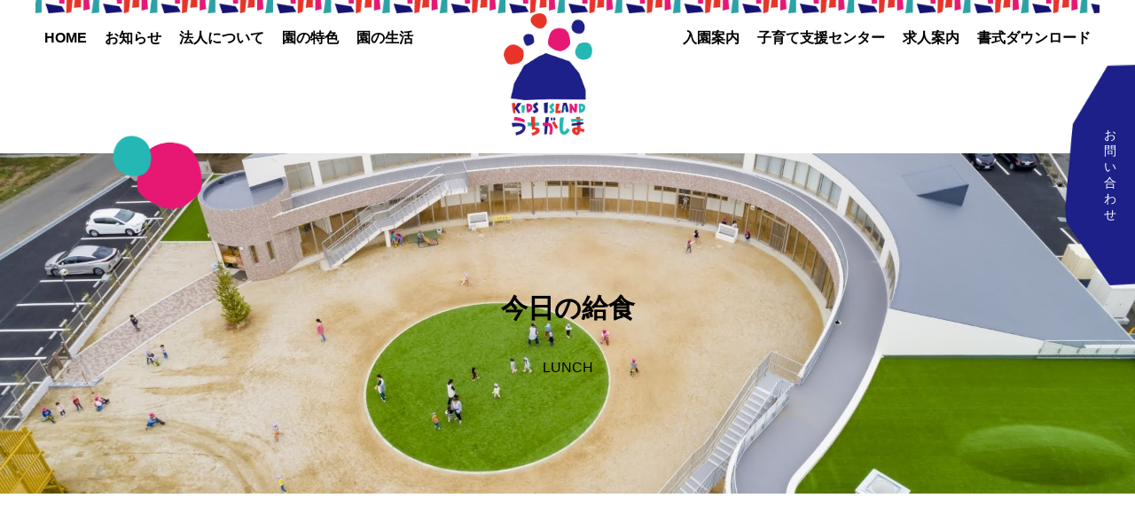

--- FILE ---
content_type: text/html; charset=UTF-8
request_url: https://naranomi.or.jp/%E3%81%93%E3%81%93%E3%81%AB%E3%82%BF%E3%82%A4%E3%83%88%E3%83%AB%E3%81%8C%E5%85%A5%E3%82%8A%E3%81%BE%E3%81%99%E3%80%82-4/
body_size: 4885
content:
<!DOCTYPE html>
<html lang="ja">
<head>
<meta charset="UTF-8">
<meta name="viewport" content="width=device-width, initial-scale=1.0, minimum-scale=1.0, maximum-scale=1.0, user-scalable=no">
<meta name="format-detection" content="telephone=no, email=no, address=no"/>
<meta name="applicable-device" content="pc,mobile">
<meta http-equiv="X-UA-Compatible" content="IE=Edge">
<meta http-equiv="Cache-Control" content="no-transform">
<meta name="description" content="Kids Island うちがしまでは強く健康な身体、前向きで明るく豊かな心、思いやりをもって育ってほしいと願い、日々の教育・保育を行っています。そしていずれは、社会の一員としての自覚を持ち、社会に貢献できる大人に育ってほしいと考えています。" />
<meta name="keywords" content="Kids Island うちがしま,保育園,群馬県,太田市,子育て支援センター,求人,社会福祉法人ならの実会" />
<title>今日の給食 &#8211; Kids Island うちがしま　きっずあいらんどうちがしま｜群馬県太田市保育園</title>
<meta name='robots' content='max-image-preview:large' />
<link rel="alternate" title="oEmbed (JSON)" type="application/json+oembed" href="https://naranomi.or.jp/wp-json/oembed/1.0/embed?url=https%3A%2F%2Fnaranomi.or.jp%2F%25e3%2581%2593%25e3%2581%2593%25e3%2581%25ab%25e3%2582%25bf%25e3%2582%25a4%25e3%2583%2588%25e3%2583%25ab%25e3%2581%258c%25e5%2585%25a5%25e3%2582%258a%25e3%2581%25be%25e3%2581%2599%25e3%2580%2582-4%2F" />
<link rel="alternate" title="oEmbed (XML)" type="text/xml+oembed" href="https://naranomi.or.jp/wp-json/oembed/1.0/embed?url=https%3A%2F%2Fnaranomi.or.jp%2F%25e3%2581%2593%25e3%2581%2593%25e3%2581%25ab%25e3%2582%25bf%25e3%2582%25a4%25e3%2583%2588%25e3%2583%25ab%25e3%2581%258c%25e5%2585%25a5%25e3%2582%258a%25e3%2581%25be%25e3%2581%2599%25e3%2580%2582-4%2F&#038;format=xml" />
<style id='wp-img-auto-sizes-contain-inline-css' type='text/css'>
img:is([sizes=auto i],[sizes^="auto," i]){contain-intrinsic-size:3000px 1500px}
/*# sourceURL=wp-img-auto-sizes-contain-inline-css */
</style>
<style id='classic-theme-styles-inline-css' type='text/css'>
/*! This file is auto-generated */
.wp-block-button__link{color:#fff;background-color:#32373c;border-radius:9999px;box-shadow:none;text-decoration:none;padding:calc(.667em + 2px) calc(1.333em + 2px);font-size:1.125em}.wp-block-file__button{background:#32373c;color:#fff;text-decoration:none}
/*# sourceURL=/wp-includes/css/classic-themes.min.css */
</style>
<link rel='stylesheet' id='bootstrap-css' href='https://naranomi.or.jp/wp-content/themes/default-themes-kidsIsland/bootstrap/css/bootstrap.min.css?ver=6.9' type='text/css' media='all' />
<link rel='stylesheet' id='swiper-css' href='https://naranomi.or.jp/wp-content/themes/default-themes-kidsIsland/css/swiper.min.css?ver=6.9' type='text/css' media='all' />
<link rel='stylesheet' id='website-style-css' href='https://naranomi.or.jp/wp-content/themes/default-themes-kidsIsland/style.css?ver=6.9' type='text/css' media='all' />
<script type="text/javascript" src="https://naranomi.or.jp/wp-content/themes/default-themes-kidsIsland/js/jquery.js?ver=6.9" id="jqueryjs-js"></script>
<script type="text/javascript" src="https://naranomi.or.jp/wp-content/themes/default-themes-kidsIsland/js/swiper.min.js?ver=6.9" id="swiperjs-js"></script>
<script type="text/javascript" src="https://naranomi.or.jp/wp-content/themes/default-themes-kidsIsland/js/function.js?ver=6.9" id="website-function-js"></script>
<link rel="canonical" href="https://naranomi.or.jp/%e3%81%93%e3%81%93%e3%81%ab%e3%82%bf%e3%82%a4%e3%83%88%e3%83%ab%e3%81%8c%e5%85%a5%e3%82%8a%e3%81%be%e3%81%99%e3%80%82-4/" />
<link rel="icon" href="https://naranomi.or.jp/wp-content/uploads/2021/08/cropped-favicon-32x32.png" sizes="32x32" />
<link rel="icon" href="https://naranomi.or.jp/wp-content/uploads/2021/08/cropped-favicon-192x192.png" sizes="192x192" />
<link rel="apple-touch-icon" href="https://naranomi.or.jp/wp-content/uploads/2021/08/cropped-favicon-180x180.png" />
<meta name="msapplication-TileImage" content="https://naranomi.or.jp/wp-content/uploads/2021/08/cropped-favicon-270x270.png" />
<style id='global-styles-inline-css' type='text/css'>
:root{--wp--preset--aspect-ratio--square: 1;--wp--preset--aspect-ratio--4-3: 4/3;--wp--preset--aspect-ratio--3-4: 3/4;--wp--preset--aspect-ratio--3-2: 3/2;--wp--preset--aspect-ratio--2-3: 2/3;--wp--preset--aspect-ratio--16-9: 16/9;--wp--preset--aspect-ratio--9-16: 9/16;--wp--preset--color--black: #000000;--wp--preset--color--cyan-bluish-gray: #abb8c3;--wp--preset--color--white: #ffffff;--wp--preset--color--pale-pink: #f78da7;--wp--preset--color--vivid-red: #cf2e2e;--wp--preset--color--luminous-vivid-orange: #ff6900;--wp--preset--color--luminous-vivid-amber: #fcb900;--wp--preset--color--light-green-cyan: #7bdcb5;--wp--preset--color--vivid-green-cyan: #00d084;--wp--preset--color--pale-cyan-blue: #8ed1fc;--wp--preset--color--vivid-cyan-blue: #0693e3;--wp--preset--color--vivid-purple: #9b51e0;--wp--preset--gradient--vivid-cyan-blue-to-vivid-purple: linear-gradient(135deg,rgb(6,147,227) 0%,rgb(155,81,224) 100%);--wp--preset--gradient--light-green-cyan-to-vivid-green-cyan: linear-gradient(135deg,rgb(122,220,180) 0%,rgb(0,208,130) 100%);--wp--preset--gradient--luminous-vivid-amber-to-luminous-vivid-orange: linear-gradient(135deg,rgb(252,185,0) 0%,rgb(255,105,0) 100%);--wp--preset--gradient--luminous-vivid-orange-to-vivid-red: linear-gradient(135deg,rgb(255,105,0) 0%,rgb(207,46,46) 100%);--wp--preset--gradient--very-light-gray-to-cyan-bluish-gray: linear-gradient(135deg,rgb(238,238,238) 0%,rgb(169,184,195) 100%);--wp--preset--gradient--cool-to-warm-spectrum: linear-gradient(135deg,rgb(74,234,220) 0%,rgb(151,120,209) 20%,rgb(207,42,186) 40%,rgb(238,44,130) 60%,rgb(251,105,98) 80%,rgb(254,248,76) 100%);--wp--preset--gradient--blush-light-purple: linear-gradient(135deg,rgb(255,206,236) 0%,rgb(152,150,240) 100%);--wp--preset--gradient--blush-bordeaux: linear-gradient(135deg,rgb(254,205,165) 0%,rgb(254,45,45) 50%,rgb(107,0,62) 100%);--wp--preset--gradient--luminous-dusk: linear-gradient(135deg,rgb(255,203,112) 0%,rgb(199,81,192) 50%,rgb(65,88,208) 100%);--wp--preset--gradient--pale-ocean: linear-gradient(135deg,rgb(255,245,203) 0%,rgb(182,227,212) 50%,rgb(51,167,181) 100%);--wp--preset--gradient--electric-grass: linear-gradient(135deg,rgb(202,248,128) 0%,rgb(113,206,126) 100%);--wp--preset--gradient--midnight: linear-gradient(135deg,rgb(2,3,129) 0%,rgb(40,116,252) 100%);--wp--preset--font-size--small: 13px;--wp--preset--font-size--medium: 20px;--wp--preset--font-size--large: 36px;--wp--preset--font-size--x-large: 42px;--wp--preset--spacing--20: 0.44rem;--wp--preset--spacing--30: 0.67rem;--wp--preset--spacing--40: 1rem;--wp--preset--spacing--50: 1.5rem;--wp--preset--spacing--60: 2.25rem;--wp--preset--spacing--70: 3.38rem;--wp--preset--spacing--80: 5.06rem;--wp--preset--shadow--natural: 6px 6px 9px rgba(0, 0, 0, 0.2);--wp--preset--shadow--deep: 12px 12px 50px rgba(0, 0, 0, 0.4);--wp--preset--shadow--sharp: 6px 6px 0px rgba(0, 0, 0, 0.2);--wp--preset--shadow--outlined: 6px 6px 0px -3px rgb(255, 255, 255), 6px 6px rgb(0, 0, 0);--wp--preset--shadow--crisp: 6px 6px 0px rgb(0, 0, 0);}:where(.is-layout-flex){gap: 0.5em;}:where(.is-layout-grid){gap: 0.5em;}body .is-layout-flex{display: flex;}.is-layout-flex{flex-wrap: wrap;align-items: center;}.is-layout-flex > :is(*, div){margin: 0;}body .is-layout-grid{display: grid;}.is-layout-grid > :is(*, div){margin: 0;}:where(.wp-block-columns.is-layout-flex){gap: 2em;}:where(.wp-block-columns.is-layout-grid){gap: 2em;}:where(.wp-block-post-template.is-layout-flex){gap: 1.25em;}:where(.wp-block-post-template.is-layout-grid){gap: 1.25em;}.has-black-color{color: var(--wp--preset--color--black) !important;}.has-cyan-bluish-gray-color{color: var(--wp--preset--color--cyan-bluish-gray) !important;}.has-white-color{color: var(--wp--preset--color--white) !important;}.has-pale-pink-color{color: var(--wp--preset--color--pale-pink) !important;}.has-vivid-red-color{color: var(--wp--preset--color--vivid-red) !important;}.has-luminous-vivid-orange-color{color: var(--wp--preset--color--luminous-vivid-orange) !important;}.has-luminous-vivid-amber-color{color: var(--wp--preset--color--luminous-vivid-amber) !important;}.has-light-green-cyan-color{color: var(--wp--preset--color--light-green-cyan) !important;}.has-vivid-green-cyan-color{color: var(--wp--preset--color--vivid-green-cyan) !important;}.has-pale-cyan-blue-color{color: var(--wp--preset--color--pale-cyan-blue) !important;}.has-vivid-cyan-blue-color{color: var(--wp--preset--color--vivid-cyan-blue) !important;}.has-vivid-purple-color{color: var(--wp--preset--color--vivid-purple) !important;}.has-black-background-color{background-color: var(--wp--preset--color--black) !important;}.has-cyan-bluish-gray-background-color{background-color: var(--wp--preset--color--cyan-bluish-gray) !important;}.has-white-background-color{background-color: var(--wp--preset--color--white) !important;}.has-pale-pink-background-color{background-color: var(--wp--preset--color--pale-pink) !important;}.has-vivid-red-background-color{background-color: var(--wp--preset--color--vivid-red) !important;}.has-luminous-vivid-orange-background-color{background-color: var(--wp--preset--color--luminous-vivid-orange) !important;}.has-luminous-vivid-amber-background-color{background-color: var(--wp--preset--color--luminous-vivid-amber) !important;}.has-light-green-cyan-background-color{background-color: var(--wp--preset--color--light-green-cyan) !important;}.has-vivid-green-cyan-background-color{background-color: var(--wp--preset--color--vivid-green-cyan) !important;}.has-pale-cyan-blue-background-color{background-color: var(--wp--preset--color--pale-cyan-blue) !important;}.has-vivid-cyan-blue-background-color{background-color: var(--wp--preset--color--vivid-cyan-blue) !important;}.has-vivid-purple-background-color{background-color: var(--wp--preset--color--vivid-purple) !important;}.has-black-border-color{border-color: var(--wp--preset--color--black) !important;}.has-cyan-bluish-gray-border-color{border-color: var(--wp--preset--color--cyan-bluish-gray) !important;}.has-white-border-color{border-color: var(--wp--preset--color--white) !important;}.has-pale-pink-border-color{border-color: var(--wp--preset--color--pale-pink) !important;}.has-vivid-red-border-color{border-color: var(--wp--preset--color--vivid-red) !important;}.has-luminous-vivid-orange-border-color{border-color: var(--wp--preset--color--luminous-vivid-orange) !important;}.has-luminous-vivid-amber-border-color{border-color: var(--wp--preset--color--luminous-vivid-amber) !important;}.has-light-green-cyan-border-color{border-color: var(--wp--preset--color--light-green-cyan) !important;}.has-vivid-green-cyan-border-color{border-color: var(--wp--preset--color--vivid-green-cyan) !important;}.has-pale-cyan-blue-border-color{border-color: var(--wp--preset--color--pale-cyan-blue) !important;}.has-vivid-cyan-blue-border-color{border-color: var(--wp--preset--color--vivid-cyan-blue) !important;}.has-vivid-purple-border-color{border-color: var(--wp--preset--color--vivid-purple) !important;}.has-vivid-cyan-blue-to-vivid-purple-gradient-background{background: var(--wp--preset--gradient--vivid-cyan-blue-to-vivid-purple) !important;}.has-light-green-cyan-to-vivid-green-cyan-gradient-background{background: var(--wp--preset--gradient--light-green-cyan-to-vivid-green-cyan) !important;}.has-luminous-vivid-amber-to-luminous-vivid-orange-gradient-background{background: var(--wp--preset--gradient--luminous-vivid-amber-to-luminous-vivid-orange) !important;}.has-luminous-vivid-orange-to-vivid-red-gradient-background{background: var(--wp--preset--gradient--luminous-vivid-orange-to-vivid-red) !important;}.has-very-light-gray-to-cyan-bluish-gray-gradient-background{background: var(--wp--preset--gradient--very-light-gray-to-cyan-bluish-gray) !important;}.has-cool-to-warm-spectrum-gradient-background{background: var(--wp--preset--gradient--cool-to-warm-spectrum) !important;}.has-blush-light-purple-gradient-background{background: var(--wp--preset--gradient--blush-light-purple) !important;}.has-blush-bordeaux-gradient-background{background: var(--wp--preset--gradient--blush-bordeaux) !important;}.has-luminous-dusk-gradient-background{background: var(--wp--preset--gradient--luminous-dusk) !important;}.has-pale-ocean-gradient-background{background: var(--wp--preset--gradient--pale-ocean) !important;}.has-electric-grass-gradient-background{background: var(--wp--preset--gradient--electric-grass) !important;}.has-midnight-gradient-background{background: var(--wp--preset--gradient--midnight) !important;}.has-small-font-size{font-size: var(--wp--preset--font-size--small) !important;}.has-medium-font-size{font-size: var(--wp--preset--font-size--medium) !important;}.has-large-font-size{font-size: var(--wp--preset--font-size--large) !important;}.has-x-large-font-size{font-size: var(--wp--preset--font-size--x-large) !important;}
/*# sourceURL=global-styles-inline-css */
</style>
</head>

<body class="wp-singular post-template-default single single-post postid-145 single-format-standard wp-theme-default-themes-kidsIsland">
  <!-- wrapper -->
  <div class="wrapper">
    <div class="wrapperbg"></div>
    <!-- header -->
       <header class="pageheader">
          <div class="headmain">
      <!-- navigation -->
      <nav class="main_navigationleft mainnavigation">
        <ul>
          <li><a href="https://naranomi.or.jp">HOME</a></li>
          <li>
            <a href="#0">お知らせ</a>
            <ul>
              <li><a href="https://naranomi.or.jp/category/news/">お知らせ</a></li>
              <li><a href="https://naranomi.or.jp/category/blog/">ブログ</a></li>
              <li><a href="https://naranomi.or.jp/category/letter">園だより</a></li>
              <li><a href="https://naranomi.or.jp/category/lunch">今日の給食</a></li>
            </ul>
          </li>
          <li><a href="https://naranomi.or.jp/legalperson">法人について</a>
            <ul>
              <li><a href="legalperson?jump=legalperson1">園について</a></li>
              <li><a href="legalperson?jump=legalperson2">法人概要</a></li>
              <li><a href="legalperson?jump=legalperson2">園の概要</a></li>
              <li><a href="legalperson?jump=legalperson2">アクセス</a></li>
            </ul>
          </li>
          <li>
            <a href="https://naranomi.or.jp/features">園の特色</a>
          </li>
          <li><a href="https://naranomi.or.jp/events">園の生活</a>
            <ul>
              <li><a href="https://naranomi.or.jp/events?jump=events1">園の1日</a></li>
              <li><a href="https://naranomi.or.jp/events?jump=events2">年間行事</a></li>
            </ul>
          </li>
        </ul>
      </nav>
      <div class="sitelogo"><a href="https://naranomi.or.jp"><img src="https://naranomi.or.jp/wp-content/themes/default-themes-kidsIsland/images/logo.png" alt=""><img src="https://naranomi.or.jp/wp-content/themes/default-themes-kidsIsland/images/logo2.png" alt=""></a></div>
      <nav class="main_navigationright mainnavigation">
        <ul>
          <li><a href="https://naranomi.or.jp/admission">入園案内</a></li>
          <li>
            <a href="https://naranomi.or.jp/support">子育て支援センター</a>
          </li>
          <li><a href="https://naranomi.or.jp/recruit">求人案内</a>
            <ul>
              <li><a href="https://naranomi.or.jp/recruit?jump=recruit1">求人案内</a></li>
              <li><a href="https://naranomi.or.jp/recruit?jump=recruit4">学生の方へ</a></li>
            </ul>
          </li>
          <li><a href="https://naranomi.or.jp/download">書式ダウンロード</a></li>
        </ul>
      </nav>
      <!-- /navigation -->
      </div>
    </header>
    <!-- /header -->
    <!-- main content -->
    <main>
<section class="pagebanner hasbg">
		<img src="https://naranomi.or.jp/wp-content/uploads/2022/06/017-TOK20181023_mini1920.jpg" alt="">
	<!-- <img src="https://naranomi.or.jp/wp-content/themes/default-themes-kidsIsland/newsbanner.jpg" alt=""> -->
	<div class="pagetext">
				<h1>今日の給食</h1>
		<p>lunch</p>
			</div>
</section>
 <section class="part article pagesquaredot">
	<div class="partminmain ">
		<figure class="articlepic hasbg">
	    		    		<img width="573" height="383" src="https://naranomi.or.jp/wp-content/uploads/2021/08/indexnews4.jpg" class="attachment-post-thumbnail size-post-thumbnail wp-post-image" alt="" decoding="async" fetchpriority="high" srcset="https://naranomi.or.jp/wp-content/uploads/2021/08/indexnews4.jpg 573w, https://naranomi.or.jp/wp-content/uploads/2021/08/indexnews4-300x201.jpg 300w" sizes="(max-width: 573px) 100vw, 573px" />	    	    	</figure>
		<div class="articlecon">
			<div class="articleinfo">
												<span class="ftorange">2022.06.07</span>
				<em class="mark markorange">今日の給食</em>
							</div>
			<div class="articletext">
				<h3 class="articletitle">今日の給食</h3>
				今後、給食を画像などで更新させていただきます。			</div>
		</div>
	</div>
</section>
</main>
<!-- /main content -->
<!-- footer -->
	<footer class=" bggrey">
		<div class="foot">
			<div class="footinfo">
				<div class="footlogo">
					<a href="#0"><img src="https://naranomi.or.jp/wp-content/themes/default-themes-kidsIsland/images/footlogo.png" alt=""></a>
				</div>
				<div class="footadd">
					<ul>
						<li><span>tel:</span><a href="tel:0276456687">0276-45-6687</a></li>
						<li><span>fax:</span><em>0276-49-5390</em></li>
					</ul>
					<p>〒373-0813 群馬県太田市内ケ島町1012-1</p>
				</div>
			</div>
			<div class="footmenu">
				<ul>
					<li><a href="https://naranomi.or.jp" class=" ">ホーム</a></li>
					<li><a href="https://naranomi.or.jp/category/news">お知らせ</a></li>
					<li><a href="https://naranomi.or.jp/category/blog/">ブログ</a></li>
					<li><a href="https://naranomi.or.jp/category/letter">園だより</a></li>
					<li><a href="https://naranomi.or.jp/category/lunch">今日の給食</a></li>
					<li><a href="https://naranomi.or.jp/legalperson">法人概要・園について</a></li>
					<li><a href="https://naranomi.or.jp/legalperson?jump=legalperson3" class="">園の概要</a></li>
					<li><a href="https://naranomi.or.jp/legalperson?jump=legalperson2">法人概要</a></li>
					<li><a href="https://naranomi.or.jp/legalperson?jump=legalperson4">アクセス</a></li>
					<li><a href="https://naranomi.or.jp/features">園の特色</a></li>
					<li><a href="https://naranomi.or.jp/events" class=" ">園の生活</a></li>
					<li><a href="https://naranomi.or.jp/events?jump=events1" class=" ">園の1日</a></li>
					<li><a href="https://naranomi.or.jp/events?jump=events2" class=" ">年間行事</a></li>
					<li><a href="https://naranomi.or.jp/admission">入園案内</a></li>
					<li><a href="https://naranomi.or.jp/support">子育て支援センター</a></li>
					<li><a href="https://naranomi.or.jp/recruit">求人案内</a></li>
					<li><a href="https://naranomi.or.jp/recruit?jump=recruit4">学生の方へ</a></li>
					<li><a href="https://naranomi.or.jp/download">書式ダウンロード</a></li>
					<li><a href="https://naranomi.or.jp/contact">お問い合わせ</a></li>
				</ul>
			</div>
			<div class="copyright">
				<p>Copyright (C) 社会福祉法人ならの実会 幼保連携型認定こども園 Kids Island うちがしま. All rights reserved.</p>
			</div>
		</div>
	</footer>
<!-- /footer -->
</div>
<!-- /wrapper -->
<!-- small screen menu -->
<div class="mobile-btn">
<div> <span></span> <span></span> <span></span> </div>
</div>
<div class="sp-wrapper">
<div class="sp-heading">menu</div>
<nav></nav>
</div>
<!-- /small screen menu -->
<!-- indexcontact -->
<a href="https://naranomi.or.jp/contact" class="indexcontact">
	<span>お問い合わせ</span>
	<i class="iconfont">&#xe628;</i>
</a>
<!-- scroll-top -->
  <a href="#top" class="scroll-top"></a>
<!-- scroll-top -->
<script type="speculationrules">
{"prefetch":[{"source":"document","where":{"and":[{"href_matches":"/*"},{"not":{"href_matches":["/wp-*.php","/wp-admin/*","/wp-content/uploads/*","/wp-content/*","/wp-content/plugins/*","/wp-content/themes/default-themes-kidsIsland/*","/*\\?(.+)"]}},{"not":{"selector_matches":"a[rel~=\"nofollow\"]"}},{"not":{"selector_matches":".no-prefetch, .no-prefetch a"}}]},"eagerness":"conservative"}]}
</script>
</body>
</html>
<script>
$(window).load(function(){

  var jump = '';

  if (!jump=='') {

    var position = $("#").offset().top - 360;
    
$("html,body").animate({scrollTop:position}, 800, "swing");

  }

})
</script>

--- FILE ---
content_type: text/css
request_url: https://naranomi.or.jp/wp-content/themes/default-themes-kidsIsland/style.css?ver=6.9
body_size: 12979
content:
@charset "utf-8";

/*
Theme Name: default-themes-kidsIsland
Theme URI: http://www.crossdesign-company.co.jp
Author: kidsIsland
Author URI: http://www.solution-sy.com/
Description: This is a default wordpress themes
Version: 1.0
License: GNU General Public License v2 or later
License URI: LICENSE
*/
* {
  margin: 0;
  padding: 0;
  border: 0;
  outline: 0;
  background: 0 0;
  box-sizing: border-box;
}

:after, :before {
  box-sizing: border-box;
}

html {
  -webkit-text-size-adjust: 100%;
  -ms-text-size-adjust: 100%;
  overflow-x: hidden;
}

body {
  font-size: 14px;
  line-height: 1.6;
  color: #333333;
  width: 100%;
  overflow-x: hidden;
}

address, caption, code, figcaption, pre, th {
  font-weight: normal;
  font-style: normal;
}

blockquote, q {
  quotes: none;
}

blockquote:after, blockquote:before, q:after, q:before {
  content: '';
  content: none;
}

fieldset, iframe, img {
  border: 0;
}

ins {
  background-color: #ff9;
  color: #000;
  text-decoration: none;
}

caption, th {
  text-align: left;
}

table {
  border-collapse: collapse;
  border-spacing: 0;
}

article, aside, details, figcaption, figure, footer, header, hgroup, nav, section {
  display: block;
}

audio, canvas, progress, video {
  display: inline-block;
  vertical-align: baseline;
}

sup {
  vertical-align: text-top;
}

sub {
  vertical-align: text-bottom;
}

hr {
  display: block;
  height: 1px;
  border: 0;
  border-top: 1px solid #ccc;
  margin: 1em 0;
  padding: 0;
}

input, select {
  vertical-align: middle;
}

button {
  background: 0 0;
  border: 0;
  box-sizing: content-box;
  color: inherit;
  cursor: pointer;
  font: inherit;
  line-height: inherit;
  overflow: visible;
  vertical-align: inherit;
}

button:disabled {
  cursor: default;
}

audio:not([controls]) {
  display: none;
}

:focus[data-focus-method=mouse]:not(input):not(textarea):not(select), :focus[data-focus-method=touch]:not(input):not(textarea):not(select) {
  outline: 0;
}

::-moz-focus-inner {
  border: 0;
  padding: 0;
}

a, a:link, a:visited {
  text-decoration: none;
}

a:hover {
  text-decoration: underline;
}

a:active {
  text-decoration: none;
}

ul {
  list-style: none;
}

em {
  font-style: normal;
}

img {
  display: block;
  height: auto;
  max-width: 100%;
}

:-moz-placeholder {
  /* Mozilla Firefox 4 to 18 */
  color: #ccc;
  opacity: 1;
}

::-moz-placeholder {
  /* Mozilla Firefox 19+ */
  color: #ccc;
  opacity: 1;
}

input:-ms-input-placeholder {
  color: #ccc;
  opacity: 1;
}

input::-webkit-input-placeholder {
  color: #ccc;
  opacity: 1;
}

::-webkit-scrollbar {
  width: 6px;
  background-color: #f3f3f3;
  border-left: 1px solid #dddddd;
}

::-webkit-scrollbar:hover {
  background-color: transparent;
}

::-webkit-scrollbar-thumb {
  cursor: pointer;
  background-color: #666;
}

::-webkit-scrollbar-thumb:hover {
  background-color: #333;
}

::-webkit-scrollbar-button:start:decrement, ::-webkit-scrollbar-button:end:increment {
  display: none;
}

/* /Start Reset Css */

/*font*/
@font-face {
  font-family: 'iconfont';
  src: url('iconfont/iconfont.eot');
  src: url('iconfont/iconfont.eot?#iefix') format('embedded-opentype'),
      url('iconfont/iconfont.woff2') format('woff2'),
      url('iconfont/iconfont.woff') format('woff'),
      url('iconfont/iconfont.ttf') format('truetype'),
      url('iconfont/iconfont.svg#iconfont') format('svg');
}
.iconfont {
  font-family: "iconfont" !important;
  font-size: 16px;
  font-style: normal;
  -webkit-font-smoothing: antialiased;
  -moz-osx-font-smoothing: grayscale;
}
.ftyugothic{font-family:"-apple-system",BlinkMacSystemFont,"Yu Gothic Medium","游ゴシック Medium",YuGothic,"游ゴシック体","Noto Sans Japanese","ヒラギノ角ゴ Pro W3","メイリオ","Hiragino Kaku Gothic ProN","MS PGothic",Osaka,sans-serif;}
/* hasbg css */
/* if u want to change function for JQcode , plase open function.js file , search function's name , that name is css's name */
/* css for function hasbg */
.hasbg {
  background-repeat: no-repeat;
  background-size: cover;
  background-position: center center;
}

.hasbg:after {
  display: block;
  content: "";
  padding-top: 100%;
}

.hasbg>img {
  display: none;
}

/* /hasbg */
/* sp mobile-btn */
.sp-wrapper {
  display: none;
}

.sp-wrapper {
  display: none; }


@media screen and (max-width: 768px) {
  body.logged-in .mobile-btn {top: 52px;}

  .mobile-btn {position: fixed;z-index: 80;top: 20px;right: 20px;display: block;}

  .mobile-btn div {width: 30px;height: 20px;background: none;cursor: pointer;display: block;position: relative;right: 0;top: 0;transition: all 500ms cubic-bezier(0.86, 0, 0.07, 1);}

  .mobile-btn div span {width: 30px;height: 2px;top: 9px;background: #1d2088;display: block;position: absolute;z-index: 5;left: 50%;margin: 0 0 0 -15px;transform-origin: center;
    -webkit-transform-origin: center;
    -moz-transform-origin: center;
    -o-transform-origin: center;
    -ms-transform-origin: center;
    -webkit-transition: all 0.4s;
    -moz-transition: all 0.4s;
    -o-transition: all 0.4s;
    -ms-transition: all 0.4s;
  }

  .mobile-btn div span:nth-child(1) {
    -moz-transform: translateY(-9px);
    -webkit-transform: translateY(-9px);
    -o-transform: translateY(-9px);
    -ms-transform: translateY(-9px);
    transform: translateY(-9px);
  }

  .mobile-btn div span:nth-child(3) {
    -moz-transform: translateY(9px);
    -webkit-transform: translateY(9px);
    -o-transform: translateY(9px);
    -ms-transform: translateY(9px);
    transform: translateY(9px);
  }

  .mobile-btn .active {
    transform: translateX(-200px) rotate(180deg);
  }

  .mobile-btn .active span:nth-child(1) {
    transform: rotate3d(0, 0, 1, -40deg) !important;
    transform-origin: 0.71429px center !important;
    width: 20px !important;
  }

  .mobile-btn .active span:nth-child(3) {
    transform: rotate3d(0, 0, 1, 40deg) !important;
    transform-origin: 0.71429px center !important;
    width: 20px !important;
  }

  .sp-wrapper-move {
    transform: translateX(0px) !important;
  }

  .sp-wrapper {
    width: 200px;
    height: 100vh;
    position: fixed;
    z-index: 100;
    background: #333;
    right: 0;
    top: 0;
    transform: translateX(200px);
    transition: all 500ms cubic-bezier(0.86, 0, 0.07, 1);
    display: block;
    overflow: auto;
  }

  .sp-wrapper .sp-heading {
    width: 100%;
    text-align: center;
    margin-top: 30px;
    margin-bottom: 20px;
    font-size: 24px;
    text-transform: uppercase;
    color: #fff;
  }

  .sp-wrapper nav ul {
    padding: 0 15px;
  }

  /*.sp-wrapper nav ul li:first-child {border-top: 1px solid #5d5d5d;}*/

  .sp-wrapper nav > ul > li {border-bottom: 1px solid #5d5d5d;}

  .sp-wrapper nav ul li a {
    color: #fff;
    display: block;
    /*text-align: center;*/
    text-decoration: none;
    padding: 10px 0;
    text-transform: uppercase;
    transition: .3s;
  }

  .sp-wrapper nav ul li > a{
    padding: 10px 0 10px 10px;
  }

/*
  .sp-wrapper nav ul li a.childdrop{
    position:relative;
  }

  .sp-wrapper nav ul li a.childdrop:after{
    content:"";
    border-width:5px;
    border-style:solid;
    border-color:transparent transparent transparent #007feb;
    transition:.3s;
    position:absolute;
    right:5%;
    top:50%;
    transform:translateY(-50%);
  }

  .sp-wrapper nav ul li a.childdrop.dropdown:after{
    border-color:#007feb transparent transparent transparent;
    transform:translateY(-50%) rotate(90deg);
  }
*/

  .sp-wrapper nav ul li ul{
    /*display:none;*/
    /*display:flex;*/
    padding:0 10px;
  }


  .sp-wrapper nav ul li a:hover {
    background: #9ed800;/*#f2f2f2*/
    color: #000;
  }

  .sp-wrapper nav ul li ul li a{
    padding:10px 0 10px 20px;
    font-size:14px;
    position:relative;
  }

  .sp-wrapper nav ul li ul li a:after{
    content:"";
    border-width:5px;
    border-style:solid;
    border-color:transparent transparent transparent #007feb;
    transition:.3s;
    position:absolute;
    left:5%;
    top:50%;
    transform:translateY(-50%);
  }



}

/* /sp mobile-btn */


/* wrapper css */
.wrapper {
  transition: all 600ms cubic-bezier(0.86, 0, 0.07, 1);
  position: relative;
  left: 0;
  z-index: 20;
}

.wrapper .wrapperbg {
  display: none;
  position: absolute;
  top: 0;
  left: 0;
  width: 100%;
  height: 100%;
  z-index: 69;
  background: rgba(0, 0, 0, 0.5);
}

.wrapper-move {
  overflow: hidden;
  left: -200px;
}

/* /wrapper css */
/*scrolltop*/
.scroll-top{position: fixed;right: 2%;bottom:5%;z-index: 70;transition:.5s;background: #1d2088;color:#fff;width: 50px;height: 50px;display: flex;justify-content: center;align-items: center;text-decoration:none;padding:15px 10px 10px 10px;border-radius:50%;}
.scroll-top:after{content:"";display:block;width:16px;height:16px;border:solid #fff;border-width:2px 2px 0 0;transform:rotate(-45deg);}
@media screen and (max-width: 1080px) {
  .scroll-top{width: 40px;height: 40px;padding:5px 0 0 0;}
}
/* header css */
.headerfixed{position:fixed;top:0;left:0;z-index:60;box-shadow: 0 0 5px 5px rgba(0,0,0,0.3);transition: all 600ms cubic-bezier(0.86, 0, 0.07, 1);}
.headerfixed.headerfixedmove{left:-200px;}
header.headerfixed .headmain .sitelogo,header.headerfixed .headmain .pagesitelogo{padding:0 10px;}
header.headerfixed .headmain .sitelogo a,header.headerfixed .headmain .pagesitelogo a{height:auto;width:100px;/*background:#fff;*/position: static;transform:translate(0,0);}
@media screen and (max-width: 1360px) {
header.headerfixed .headmain .sitelogo a, header.headerfixed .headmain .pagesitelogo a{width:70px;}
}
@media screen and (max-width: 1080px) {
header.headerfixed .headmain .sitelogo, header.headerfixed .headmain .pagesitelogo{position:static;top:0;left:0;}
}
@media screen and (max-width: 768px) {
/*header.headerfixed .headmain .sitelogo a,header.headerfixed .headmain .pagesitelogo a{height:100%;width:120px;padding:0;}*/
}
header{padding:0 40px 20px 40px;width:100%;background:#fff;/*position:fixed;top:0;left:0;z-index:60;*/}
header .headmain{display:flex;justify-content:space-between; width:100%;border-top:15px solid transparent;border-image:url(images/headborder.png) 30 30 stretch;position:relative;}
header .headmain .mainnavigation{}
header .headmain .mainnavigation > ul{display:flex;}
header .headmain .mainnavigation > ul > li{position:relative;padding:20px 30px;}
header .headmain .mainnavigation > ul > li > a{width:100%;color:#000;text-decoration:none;font-size:16px;font-weight:bold;position:relative;white-space:nowrap;transition:.3s;/*font-weight:bolder;*/}
header .headmain .mainnavigation > ul > li > a:after{content:"";display: block;width: 100%;height: 2px;background: #24b7b3;opacity: 0;margin-top:3px; visibility: hidden;transform: scaleX(0) ;transition: .4s ease-in-out;position: absolute;left:0;bottom:-10px;}
header .headmain .mainnavigation > ul > li:hover > a:after{opacity: 0.8;visibility: visible;transform: scaleX(1);}
header .headmain .mainnavigation > ul > li:hover > a{/*color:#e83428;text-shadow:0 0 3px #e83428;*/}
header .headmain .mainnavigation > ul > li > ul{display:none;}
header .headmain .mainnavigation > ul > li:hover > ul{display:block;position:absolute;left:0;top:50px;z-index:30;width:120%;}
header .headmain .mainnavigation > ul > li > ul > li{margin-bottom:3px;width:100%;padding-left:20px;/*background:#9ed800;*/cursor:pointer;transition:.3s;}
header .headmain .mainnavigation > ul > li > ul > li:hover{/*background:#d8ea4b;*/}
header .headmain .mainnavigation > ul > li > ul > li > a{width:100%;display:flex;align-items:center;padding:5px 0px;color:#000;text-decoration:none;font-size:14px;text-align:center;}
header .headmain .mainnavigation > ul > li > ul > li > a:before{content:"";display:block;width:0;height:0;border:5px solid;border-color:transparent transparent transparent transparent;}
header .headmain .mainnavigation > ul > li > ul > li > a:hover:before{border-color:transparent transparent transparent #24b7b3;}
header .headmain .sitelogo,header .headmain .pagesitelogo{width:240px;height:100%; padding:20px 30px 0;display:flex;justify-content:center;position:relative;}
header .headmain .sitelogo a{width:100%;max-width:120px;height:100%;max-height:150px;display:block;position:absolute;left:50%;top:50%;z-index:10;transform:translate(-50%,0%);}
header .headmain .sitelogo a:hover{opacity:0.7;}
header .headmain .sitelogo a img,header .headmain .pagesitelogo a img{width:100%;}
header .headmain .sitelogo a img:nth-of-type(2),header .headmain .pagesitelogo a img:nth-of-type(2){display:none;}
/*pagesitelogo*/
header .headmain .pagesitelogo a{width:100%;max-width:120px;height:100%;max-height:120px;display:block;position:absolute;left:50%;top:50%;z-index:10;transform:translate(-50%,0%);}
header.pageheader .headmain .sitelogo {position:static;left:0;top:0;}
header.pageheader .headmain .sitelogo a{position:static;transform:translateX(0);width: 100%;max-width:100px;}


@media screen and (max-width:1620px) {
  header .headmain .sitelogo,header .headmain .pagesitelogo{width:280px;}
  header .headmain .sitelogo a{max-height:120px;}
  header .headmain .pagesitelogo a{max-width:100px;max-height:100px;}
  header .headmain .mainnavigation > ul > li{padding:20px 15px;}
  header .headmain .mainnavigation > ul > li > ul > li{padding-left:5px;}
  header .headmain .mainnavigation > ul > li > ul > li > a:hover:before{}
}
@media screen and (max-width:1360px) {
  header .headmain .sitelogo,header .headmain .pagesitelogo{width:220px;padding:0px 20px;}
  header .headmain .sitelogo a{max-width:100px;max-height:100px;}
  header .headmain .pagesitelogo a{max-width:80px;max-height:80px;}
  header .headmain .mainnavigation > ul > li {padding:15px 10px;}
  header .headmain .mainnavigation > ul > li > ul > li{width:120%;}
  header.pageheader .headmain .sitelogo a{max-height:100%;}
}
@media screen and (max-width:1080px) {
  header{padding:0 20px 10px;}
  header .headmain{border-top-width:10px;padding-top:10px;}
  header .headmain .mainnavigation > ul > li{padding:10px 7px;}
  header .headmain .mainnavigation > ul > li > a{font-size:14px;white-space:normal;}
  header .headmain .mainnavigation > ul > li:hover > ul{top:42px;}
  header .headmain .mainnavigation > ul > li > ul > li > a{padding:3px 0;}
  header .headmain .sitelogo,header .headmain .pagesitelogo{width:100px;}
  header .headmain .sitelogo{position:absolute;left:calc(50% - 40px);top:50%;}
  header .headmain .sitelogo a{max-width:80px;max-height:80px;}
  header .headmain .pagesitelogo a{width:70px;}

  header.pageheader .headmain .sitelogo{position:static;left:0;}
}
@media screen and (max-width:1025px) {
  header .headmain .sitelogo,header .headmain .pagesitelogo{width:70px;padding:0 10px;}
  header .headmain .mainnavigation > ul > li{padding:10px 5px;}
  header .headmain .mainnavigation > ul > li > a{font-size:13px;}
  header .headmain .pagesitelogo a{width:100%;position:static;transform:translate(0,0);max-width:100%;max-height:100%;}
  header .headmain .sitelogo a img:first-child,header .headmain .pagesitelogo a img:first-child{display:none;}
  header .headmain .sitelogo a img:nth-of-type(2),header .headmain .pagesitelogo a img:nth-of-type(2){display:block;}
}
@media screen and (max-width:768px) {
  header .headmain{justify-content:flex-start;border-top-width:5px;padding-top:5px;}
  header .headmain .mainnavigation { display: none;}
  header .headmain .sitelogo{position:static;}
  header .headmain .sitelogo,header .headmain .pagesitelogo{width:120px;padding:0px;justify-content:flex-start;}
  header .headmain .sitelogo a{position:static;transform:translate(0,0);max-width:100%;max-height:100%;}
}
/* /header css */


/*banner*/
.banner{/*position:relative;width:100%;height:calc(100vh - 60px);*/}
.banner:before{content:"";position:absolute;top:2.5%;left:2%;z-index:10;background:url(images/gbcircledot.png) no-repeat;background-size:contain;width:100px;height:110px;-webkit-animation:balloon 3s infinite linear;}
/*.banner:before{content:"";position:absolute;top:0px;left:0;z-index:2;background:url(img/bannertop.png) no-repeat;background-size:100% auto;background-position:left 0 top 0%; width:100%;height:350px;}
.banner:after{content:"";position:absolute;bottom:0;left:0;z-index:2;background:url(img/bannerbottom.png) no-repeat;background-size:100% auto;background-position:left 0 bottom 0%;width:100%;height:150px;}*/
.banner .bannermain{position:relative;width:100%;height:calc(100vh - 60px);}
.banner .bannermain:before{content:"";position:absolute;top:-20px;left:0;z-index:2;background:url(images/bannertop.png) no-repeat;background-size:100% auto;background-position:left 0 top 0%; width:100%;height:350px;}
.banner .bannermain:after{content:"";position:absolute;bottom:0;left:0;z-index:2;background:url(images/bannerbottom.png) no-repeat;background-size:100% auto;background-position:left 0 bottom 0%;width:100%;height:150px;}
.banner .bannermain ul{}
.banner .bannermain ul li{}
.banner .bannermain ul li figure{width:100%;height:calc(100vh - 60px);}
.banner .bannermain ul li figure:after{padding-top:0;}
.banner .bannermain .bannerslogan{position:absolute;top:30%;left:50%;z-index:10;}
.banner .bannermain .bannerslogan h2{font-size:38px;background:#fff;position:relative;color:#1d2088;padding:10px;margin-bottom:10px;display:inline-flex;}
.banner .bannermain .bannerslogan h2:first-child{transform:rotate(-10deg);}
.banner .bannermain .bannerslogan h2:last-child{transform:rotate(-5deg);}
.banner .bannermain .bannerslogan h2 span{position:relative;z-index:10;}
.banner .bannermain .bannerslogan h2:after{content:"";position:absolute;top:0;right:-10px;width:20px;height:100%;background:#fff;transform:skewX(-10deg);}
@media screen and (max-width:1620px) {
  .banner .bannermain .bannerslogan h2{font-size:32px;}
}
@media screen and (max-width:1360px) {
  .banner .bannermain:before{top:0px;}
  .banner .bannermain .bannerslogan h2{font-size:26px;}
}
@media screen and (max-width:1080px) {

  .banner:before{width:60px;height:70px;top:2%;}
  .banner .bannermain .bannerslogan h2{font-size:20px;}
}
@media screen and (max-width:768px) {
  /*.banner:before,.banner:after{display:none;}*/
  .banner:before{display:none;}
  .banner .bannermain:before,.banner .bannermain:after{display:none;}
  .banner .bannermain .bannerslogan{top:20%;left:38%;}
  .banner .bannermain .bannerslogan h2{font-size:16px;padding:5px;}
}
@media screen and (max-width:568px) {
  .banner .bannermain .bannerslogan{left:10%;}
}
@media screen and (max-width:368px) {
  .banner .bannermain .bannerslogan{left:5%;}
  .banner .bannermain .bannerslogan h2:after{display:none;}
}
/* footer css */

/*footer*/
footer{padding:80px 40px 20px;width:100%;position:relative;z-index:30;}
footer:before{content:"";position:absolute;top:-15px;left:50%;width:calc(100% - 80px);height:15px;border-top:15px solid transparent;border-image:url(images/headborder.png) 30 30 stretch;transform:translateX(-50%);}
footer .foot{width:100%;max-width:1440px;margin:0 auto;display:flex;justify-content:space-between;align-items:center;flex-wrap: wrap;}
footer .foot .footinfo{width:calc(45% - 20px);max-width:550px;}
footer .foot .footinfo .footlogo{width:100%;max-width:480px;}
footer .foot .footinfo .footlogo a{display:block;transition:.3s;}
footer .foot .footinfo .footlogo a:hover{opacity:0.7;}
footer .foot .footinfo .footadd{margin-top:20px;/*border-bottom:1px solid #fff;*/padding-bottom:20px;}
footer .foot .footinfo .footadd p{font-size:18px;font-weight:bolder;}
footer .foot .footinfo .footadd ul{display:flex;flex-wrap:wrap;}
footer .foot .footinfo .footadd ul li{margin-right:20px;font-weight:bold;}
footer .foot .footinfo .footadd ul li span{font-size:18px;margin-right:10px;letter-spacing:1px;text-transform:uppercase;}
footer .foot .footinfo .footadd ul li em{font-style:normal;}
footer .foot .footinfo .footadd ul li a{color:#333;}

footer .foot .footmenu{width:52%;}
footer .foot .footmenu > ul{display:flex;flex-wrap: wrap;}
footer .foot .footmenu > ul li{padding:0 20px;display:flex;/*align-items:center;*/margin-bottom:20px;line-height:1.2;}
footer .foot .footmenu > ul li:not(:last-child):after{content:"";border-right:1px solid #333;transform:translateX(20px);}
/*footer .foot .footmenu > ul li a.topborder{border-top:3px solid #fff;}*/
footer .foot .footmenu > ul li a{color:#333;font-size:16px;/*font-weight:bolder;*/display:flex;position:relative;}
footer .foot .footmenu > ul li a{}
footer .foot .footmenu > ul li ul{}


footer .foot .copyright{width:100%;border-top:1px dotted #333;padding-top:20px;}
footer .foot .copyright p{font-size:16px;color:#333;letter-spacing:1px;text-align:center;}

@media screen and (max-width:1360px) {
  footer .foot .footinfo{max-width:480px;width:calc(50% - 15px);}
  footer .foot .footinfo .footadd p{font-size:16px;}
  footer .foot .footinfo .footadd ul li a{margin-right:15px;}
  footer .foot .footinfo .footadd ul li span{font-size:16px;}
  footer .foot .footmenu{width:calc(50% - 15px);}

  footer .foot .copyright p{font-size:14px;}
}
@media screen and (max-width:1080px) {
  footer{padding:35px 20px 10px 20px;}
  footer:before{top:-10px;border-top-width:10px;height:10px;width:calc(100% - 40px);}
  footer .foot .footinfo{width:calc(50% - 10px);}
  footer .foot .footinfo .footadd p{font-size:14px;}
  footer .foot .footinfo .footadd ul li span{font-size:14px;}
  footer .foot .footinfo .footadd ul li a{font-size:14px;}
  footer .foot .footmenu{width:calc(50% - 10px);}
  footer .foot .footmenu > ul li{margin-bottom:10px;}
  footer .foot .footmenu > ul li a{font-size:14px;}
  footer .foot .copyright{padding-top:5px;}
}
@media screen and (max-width:880px) {
  footer .foot .footinfo .footadd ul li{width:100%;}
  footer .foot .footmenu > ul li{padding:0 10px;}
  footer .foot .copyright p{font-size:14px;}
}
@media screen and (max-width:768px) {
  footer{padding:25px 20px 10px 10px;}
  footer:before{top:-5px;border-top-width:5px;}
  footer .foot .footinfo,footer .foot .footmenu{width:100%;margin:0 auto;}
  footer .foot .footmenu > ul li{width:25%;}
  footer .foot .footmenu > ul li:not(:last-child):after{display:none;}
}
@media screen and (max-width:568px) {
  footer .foot .footmenu > ul li{width:50%;}
}

/* /footer css */

/*index*/
.indexnews{position:relative;padding:80px 40px 120px;}
/*.indexnews:after{content:"";position:absolute;bottom:1%;right:12%;background: url(images/bgcircledot.png) no-repeat;background-size: contain;width: 80px;height: 100px;-webkit-animation:balloon 2s infinite linear;}*/
.indexnewstitle{display:flex;align-items:center;position:relative;/*padding-top:100px;*/margin-bottom:60px;}
/*.indexnewstitle:before{content:"";background:url(images/pencil.png) no-repeat;background-size:contain;width:80px;height:100px;position:absolute;top:0;left:0;-webkit-animation:balloon 1.5s infinite linear;}*/
.indexnewstitle .websitetitle{margin-bottom:0;}

@media screen and (max-width:1360px) {
  .indexnews{padding:60px 40px 80px;}
  .indexnewstitle{margin-bottom:40px;}
  .indexnewstitle{/*padding-top:60px;*/margin-bottom:30px;}
  .indexnewstitle:before{width:50px;height:60px;}
  .indexnewstitle:after{width:80px;height:100px;}
}
@media screen and (max-width:1080px) {
  .indexnews{padding:40px 20px 60px;}
  .indexnewstitle{padding-top:0px;margin-bottom:30px;}
  .indexnewstitle .websitetitle{margin-left:20px;}
}
@media screen and (max-width:768px) {
  .indexnewstitle:before,.indexnewstitle:after{display: none;}

}
@-webkit-keyframes balloon{
  0%{transform:rotate(-2deg);}
  50%{transform:rotate(2deg);}
  100%{transform:rotate(-2deg);}
}
@keyframes balloon{
  0%{transform:rotate(-2deg);}
  50%{transform:rotate(2deg);}
  100%{transform:rotate(-2deg);}
}

.list{width:100%;}
.list ul{margin-top:-30px;margin-left:-60px;}
.list ul li{margin-top:30px;padding-left:60px;}
.list ul li a.listitem{}
.list ul li a.listitem:hover{transform:translateY(-5px);}
@media screen and (max-width:1620px) {
  .list ul{margin-left:-50px;}
  .list ul li{padding-left:50px;}
}
@media screen and (max-width:1360px) {
  .list ul{margin-left:-38px;}
  .list ul li{padding-left:38px;}
}
@media screen and (max-width:1080px) {
  .list ul{margin-left:-30px;}
  .list ul li{padding-left:30px;}
}
@media screen and (max-width:768px) {
  .list ul.layout li.lycol4{width:50%;}
  .list ul{margin-left:-20px;}
  .list ul li{padding-left:20px;}
}
@media screen and (max-width:368px) {
  .list ul.layout li.lycol4{width:100%;}
}


/*indexnews*/
.indexchildren{position:relative;}
.indexchildren:after{content:"";position:absolute;top:-1%;left:6%;background: url(images/indexchildrenbg.png) no-repeat;background-size: contain;width: 100%;height: 110%;-webkit-animation:balloon 20s infinite linear;}
/*.indexchildren .wide h2{font-weight:normal;}*/
@media screen and (max-width:1360px) {
  .indexchildren:after{left:3%;}
}
@media screen and (max-width:1080px) {
  .indexchildren:after{ left:3%;}
}
@media screen and (max-width:768px) {
  .indexchildren:after{display:none;}
}
/*indexcontent*/
.indexcontent .list{}
.indexcontent .list ul li .listitem figure{border-radius:38px;}
.indexcontent .list ul li:nth-of-type(1) .listitem .itemtagmenu div{letter-spacing:1px;max-width:300px;}
.indexcontent .list ul li:nth-of-type(1),.indexcontent .list ul li:nth-of-type(3){transform:translateY(80px);}
@media screen and (max-width: 1360px) {
  .indexcontent .list ul{margin-left:-60px;}
  .indexcontent .list ul li{padding-left:60px;}
}
@media screen and (max-width:1080px) {
  .indexcontent .list ul li .listitem figure{border-radius:30px;}
  .indexcontent .list ul li:nth-of-type(1) .listitem .itemtagmenu div{max-width:260px;}
  .indexcontent .list ul li:nth-of-type(1),.indexcontent .list ul li:nth-of-type(3){transform:translateY(50px);}
  .indexcontent .list ul{margin-left:-30px;}
  .indexcontent .list ul li{padding-left:30px;}
}
@media screen and (max-width:768px) {
  .indexcontent .list ul li .listitem figure{border-radius:20px;}
  .indexcontent .list ul li:nth-of-type(1),.indexcontent .list ul li:nth-of-type(3){transform:translateY(0px);}
  .indexcontent .list ul.layout li.lycol3{width:50%;}
}
@media screen and (max-width:568px) {
  .indexcontent .list ul.layout li.lycol3{width:100%;}
}


/*indexbranch public*/
.indexbranch{padding:220px 40px 60px;position:relative;}
.indexbranch:after{content:"";position: absolute;top:-2%;left:calc(50% - 70px);z-index:10;background:url(images/bird.png) no-repeat;background-size:contain;width:30px;height:60px;}
.indexbranch .branchitem{width:calc(50% - 60px);height:100%;}
.indexbranch .branchitem .branchitemcon p{height:6em;}
@media screen and (max-width: 1360px) {
  .indexbranch{padding:160px 40px 60px;}
  .indexbranch .branchitem{width:calc(50% - 30px);}
  .indexbranch .branchitem .branchitemcon p{height:10em;}
}
@media screen and (max-width: 1080px) {
  .indexbranch{padding:120px 20px 40px;}
  
}
@media screen and (max-width: 768px) {
  .indexbranch.bgbranch{background-size:cover;padding:60px 20px 40px;}
  .indexbranch .branchitem{width:100%;}
  .indexbranch .branchitem:not(:last-child){margin-bottom:30px;}
  .indexbranch .branchitem .branchitemcon p{height:100%;}
}

.branchitemcon{}
.branchitemcon .branchitem{background:#fff;padding:20px;transition:.3s;position:relative;}
.branchitemcon .branchitem:after{content:"";width: 50px;height: 50px;position: absolute;top: -2%;left: 50%;transform: translate(-50%,-50%);}
.branchitemcon .branchitem.branchitemblue:after{background: url(images/branchitembluebg.png) no-repeat;background-size: contain;}
.branchitemcon .branchitem.branchitempink:after{background: url(images/branchitempinkbg.png) no-repeat;background-size: contain;}

.branchitemcon .branchitem:hover{box-shadow:0 0 10px rgba(0,0,0,0.5);}
.branchitemcon .branchitem figure{position:relative;}
.branchitemcon .branchitem figure figcaption{position:absolute;bottom:0;left:0;padding:10px 20px;font-size:24px;color:#fff;display:inline-block;letter-spacing:2px;font-weight:bold;}
.branchitemcon .branchitem figure:after{padding-top:45%;}
.branchitemcon .branchitem p{margin-top:20px;}
@media screen and (max-width: 1360px) {
  .branchitemcon .branchitem figure figcaption{font-size:20px;}
}
@media screen and (max-width: 1080px) {
  .branchitemcon .branchitem figure figcaption{font-size:16px;padding:10px;}
}

/*indexfacilities*/
.indexfacilities{}
.indexfacilities .indexfacilitiesmain .greentitle{margin:0 auto 50px;}
.indexfacilities .indexfacilitiesmain p.ftcenter{margin-bottom:30px;}
.indexfacilities .indexfacilitiesmain .betweenside{}
.indexfacilities .indexfacilitiesmain .betweenside .facilitiesitem{width:calc(50% - 20px);}
.indexfacilities .indexfacilitiesmain > .webbtnmenu{margin:50px auto;justify-content:center;letter-spacing:3px;}
@media screen and (max-width: 1360px) {
  .indexfacilities .indexfacilitiesmain .greentitle{margin:0 auto 30px;}
  .indexfacilities .indexfacilitiesmain > .webbtnmenu{margin:30px auto;letter-spacing:2px;}
}
@media screen and (max-width: 1080px) {
.indexfacilities .indexfacilitiesmain .greentitle{margin:0 auto 20px;}
.indexfacilities .indexfacilitiesmain p.ftcenter{margin-bottom:20px;font-size:14px;}
.indexfacilities .indexfacilitiesmain .betweenside .facilitiesitem{width:calc(50% - 15px);}
}
@media screen and (max-width: 768px) {
.indexfacilities .indexfacilitiesmain .betweenside .facilitiesitem{width:calc(50% - 10px);}
}
@media screen and (max-width: 368px) {
.indexfacilities .indexfacilitiesmain .betweenside .facilitiesitem{width:100%;}
}

/*facilitiesitem*/
.facilitiesitem{}
.facilitiesitem a{text-decoration:none;}
.facilitiesitem a dl{display:flex;flex-direction:column;}
.facilitiesitem a dl dt{padding:10px 20px;text-align:center;order:1;}
.facilitiesitem a dl dd{}
.facilitiesitem a dl dd figure:after{padding-top:60%;}
@media screen and (max-width: 1080px) {
  .facilitiesitem a dl dt{padding:5px 10px;font-size:14px;}
}
@media screen and (max-width: 368px) {
  .facilitiesitem{margin-top:20px;}
}


.indexdiscuss{display:flex;align-items:center;justify-content:center;padding:50px;border:5px solid #ebebeb;margin:80px auto 0;position:relative;background:#fff;}
.indexdiscuss:before{content:"";display:block;width:60px;height:60px;border-radius:50%;position:absolute;left:-30px;top:50%;z-index:-1;transform:translate(0,-50%);background:#1d2088;}
.indexdiscuss strong{font-size:18px;}
.indexdiscuss p{font-size:16px;line-height:2;margin:0 80px;}
.indexdiscuss .webbtnmenu{}
.indexdiscuss .webbtnmenu .webbtn{padding:10px 30px;width:280px;}
@media screen and (max-width: 1360px) {
  .indexdiscuss{padding:30px;margin:60px auto 0;}
  .indexdiscuss p{margin:0 30px;}
}
@media screen and (max-width: 1080px) {
  .indexdiscuss{padding:20px;margin:30px auto 0;}
  .indexdiscuss:before{width:30px;height:30px;left:-15px;}
  .indexdiscuss strong{font-size:16px;}
  .indexdiscuss p{margin:0 20px;font-size:14px;}
  .indexdiscuss .webbtnmenu .webbtn{width:200px;}
}
@media screen and (max-width: 768px) {
  .indexdiscuss {flex-wrap: wrap;padding:20px 10px;margin:20px auto 0;}
  .indexdiscuss:before{display:none;}
  .indexdiscuss strong{text-align:center;width:100%;}
  .indexdiscuss p{width:100%;margin:10px auto;text-align:center;}
  .indexdiscuss .webbtnmenu .webbtn{width:240px;}
}


/*indexcontact*/
a.indexcontact{position:fixed;right:0;top:10%;z-index:80;border-radius:50% 0 0 50%/45% 0 0 45%;background:url(images/publiccontact.png) no-repeat;background-size:100% 100%;width:90px;height:250px;padding:15px 30px 15px 60px;line-height:1.3;cursor:pointer;color:#fff;text-decoration:none;display:block;transition:.3s;}
.indexcontact i{display:none;}
.indexcontact span{display:flex;justify-content:center;align-items:center;width:1em;height:100%;}
.indexcontact:hover{background:url(images/publiccontacthover.png) no-repeat;background-size:100% 100%;}
@media screen and (max-width:1360px) {
  a.indexcontact{width:80px;padding:15px 15px 15px 45px;}
}
@media screen and (max-width:1080px) {
  a.indexcontact{width:60px;height:130px;padding:10px 10px 10px 30px;font-size:14px;}
}
@media screen and (max-width:768px) {
  a.indexcontact{width:110px;height:100px;border-radius:2px;padding:10px;display:flex;flex-direction:column;justify-content:center;align-items:center;}
  .indexcontact span{width:100%;height:auto;margin-bottom:20px;}
  .indexcontact i{display:block;font-size:20px;} 
}
@media screen and (max-width:568px) {
  a.indexcontact{width:50px;height:50px;border:0;}
  .indexcontact span{display:none;}
}

/*pagebanner*/
.pagebanner{position:relative;}
.pagebanner:before{content:"";background:url(images/gbcircledot.png) no-repeat;background-size:100% auto;width:100px;height:160px;position:absolute;top:-20px;left:10%;-webkit-animation:balloon 2s infinite linear;transform-origin:center;}
.pagebanner:after{padding-top:30%;}
.pagebanner .pagetext{position:absolute;width:100%;height:100%;padding:0 40px;display:flex;flex-direction:column;justify-content:center;align-items:center;}
.pagebanner .pagetext h1{font-size:36px;color:#000000;}
.pagebanner .pagetext p{margin-top:20px;text-transform:uppercase;font-size:16px;color:#000000;}
@media screen and (max-width:1620px) {
  .pagebanner:before{width:100px;height:140px;}
  .pagebanner .pagetext h1{font-size:30px;}
  .pagebanner .pagetext p{margin-top:10px;}
}
@media screen and (max-width:1080px) {
  .pagebanner:before{width:60px;height:50px;top:0;}
  .pagebanner:after{padding-top:35%;}
  .pagebanner .pagetext h1{font-size:24px;}
  .pagebanner .pagetext p{font-size:14px;}
}
@media screen and (max-width:768px) {
  .pagebanner:before{display:none;}
  .pagebanner:after{padding-top:45%;}
  .pagebanner .pagetext h1{font-size:20px;}
  .pagebanner .pagetext p{font-size:12px;}
}

/*public*/
.part.pagesquaredot{position:relative;padding-top:160px;}
.pagesquaredot:after{content:"";position:absolute;top:20px;left:50%;transform:translateX(-50%);width:100%;height:100%;}

.pagesquaredotnews:after{content:"";background:url(images/pagesquaredotnews.png) no-repeat;background-size:100% auto;max-width:1440px;}
.pagesquaredotrecruit:after{content:"";background:url(images/pagesquaredotrecruit.png) no-repeat;background-size:100% auto;max-width:1440px;}
.pagesquaredotdownload:after{content:"";background:url(images/pagesquaredotdownload.png) no-repeat;background-size:contain;}
.pagesquaredotevents:after{content:"";background:url(images/pagesquaredotevents.png) no-repeat;background-size:contain;}
.pagesquaredotfeatures:after{content:"";background:url(images/pagesquaredotfeatures.png) no-repeat;background-size:cover;}
.pagesquaredotadmission:after{content:"";background:url(images/pagesquaredotadmission.png) no-repeat;background-size:100% auto;max-width:1440px;}
.pagesquaredotsupport:after{content:"";background:url(images/pagesquaredotsupport.png) no-repeat;background-size:100% auto;max-width:1440px;}

.pagesquaredot .partmain,.pagesquaredot .partminmain,.pagesquaredot .partlittlemain{position:relative;z-index:20;}
@media screen and (max-width: 1080px) {
  .part.pagesquaredot{padding-top:100px;}
}



.part{padding:80px 40px;width:100%;}
.partbg{width:100%;padding:80px 40px;}
.partlargemain{width:100%;max-width:1720px;margin:0 auto;/*position:relative;z-index:30;*/}
.partmain{width:100%;max-width:1440px;margin:0 auto;/*position:relative;z-index:30;*/}
.partlittlemain{width:100%;max-width:1200px;margin:0 auto;/*position:relative;z-index:30;*/}
.partminmain{width:100%;max-width:1000px;margin:0 auto;/*position:relative;z-index:30;*/}
@media screen and (max-width: 1080px) {
  .part{padding:40px 20px;}
  .partbg{padding:40px 20px;}
}

.bggrey{background:url(images/bggrey.jpg) repeat;width:100%;height:100%;}
.bgbranch{background:url(images/bgbranch.jpg) no-repeat;background-size:100% 100%;background-position:top center;}
.bglightgrey{background:#f3f2f1;}
.bgblue{background:#1d2088;}
.bgpink{background:#e61874;}
.bggreen{background:#bdebea;}
.bgred{background:#e83428;}


.ftpink{color:#e61874;}
.ftgreen{color:#24b7b3;}
.ftred{color:#e83428;}
.ftblue{color:#141372;}

.borderpink{border:5px solid #f5a3c7;}
.bordergreen{border:5px solid #bdebea;}
.borderpurple{border:5px solid #a5a6cf;}

/*layout*/
.layout{display:flex;flex-wrap: wrap;}
.betweenside{display:flex;justify-content:space-between;flex-wrap: wrap;}
.betweenaround{display:flex;justify-content:space-around;flex-wrap: wrap;}
.reversal{flex-direction:row-reverse;}
.layout .lycol2{width:50%;}
.layout .lycol3{width:33.33333%;}
.layout .lycol4{width:25%;}
.layout .lycol5{width:20%;}
.layout .lycol6{width:16.66666%;}
.layout .lycol7{width:14.2857142857%;}
.layout .lycol8{width:12.5%;}


/*btn*/
a.btnlink{display:inline-flex;justify-content:space-between;align-items:center;padding:10px 5px;text-decoration:none;color:#333;border-bottom:1px dashed #000;transition:.3s;}
.btnlink:after{content:"";margin-left:10px;border:5px solid;border-color:transparent transparent transparent #000;transition:.3s;}
a.btnlink:hover{color:#141372 ;font-weight:bolder;border-bottom-color:#141372 ;}
.btnlink:hover:after{border-color:transparent transparent transparent #141372;}
a.btnbluelink{border-bottom:1px dashed #1d2088;}
@media screen and (max-width:1080px) {
  a.btnlink{padding:5px;}
}


/*btn*/
.webbtnmenu{display:flex;}
.webbtnmenu .webbtn{padding:10px 20px;display:flex;justify-content:center;align-items:center;color:#333;text-decoration:none;cursor:pointer;transition:.3s;}

.webbtnmenu .webbtn.webbtngreyarraw{position:relative;background:#75909f;border:1px solid #75909f;color:#fff;}
.webbtnmenu .webbtn.webbtngreyarraw:after{content:"";width:8px;height:8px;border:solid #fff;border-width:1px 1px 0 0;transform:rotate(45deg);margin-left:20px;transition:.3s;}
.webbtnmenu .webbtn.webbtngreyarraw:hover{background:#fff;color:#75909f;}
.webbtnmenu .webbtn.webbtngreyarraw:hover:after{border-color:#75909f;}

.webbtnmenu .webbtn.webbtngreen{background:#24b7b3;border:1px solid #24b7b3;color:#fff;}
.webbtnmenu .webbtn.webbtngreen:hover{background:#fff;color:#24b7b3;}

.webbtnmenu .webbtn.webbtnpink{background:#e61874;border:1px solid #e61874;color:#fff;}
.webbtnmenu .webbtn.webbtnpink:hover{background:#fff;color:#e61874;}

.webbtnmenu .webbtn.webbtnred{background:#e83428;border:1px solid #e83428;color:#fff;}
.webbtnmenu .webbtn.webbtnred:hover{background:#fff;color:#e83428;}

.webbtnmenu .webbtn.webbtnblue{background:#0180e9;border:1px solid #0180e9;color:#fff;}
.webbtnmenu .webbtn.webbtnblue:hover{background:#fff;color:#0180e9;}

.webbtnmenu .webbtn.btnreturntop{border:2px solid #d81e06;background:#f2d7d3;color:#d81e06;}
.webbtnmenu .webbtn.btnreturntop:hover{box-shadow:0 0 10px #d81e06;opacity:.7;}
.webbtnmenu .webbtn.btnreturnhome{border:2px solid #5cc7b9;background:#e1f1ef;color:#5cc7b9;}
.webbtnmenu .webbtn.btnreturnhome:hover{box-shadow:0 0 10px #5cc7b9;opacity:.7;}


/*linkline*/
.linkline{display:flex;justify-content:space-between;align-items:center;width:100%;position:relative;padding:20px 0;font-weight:bold;border-top:1px solid #d8e7e7;transition:.3s;}
.linkline:hover{background:#d8e7e7;padding:20px;color:#fff;}
.linkline:before{content:"";width:200px;position:absolute;top:-1px;left:0;z-index:1;transition:.3s;}
.linkline:hover:before{width:100%;}
.linkline:after{content:"";width:10px;height:10px;transform:rotate(45deg);transition:.3s;}

.linkline.linegreen{}
.linkline.linegreen:hover{background:#24b7b3;}
.linkline.linegreen:before{border-top:1px solid #24b7b3;}
.linkline.linegreen:after{content:"";border:solid #24b7b3;border-width:2px 2px 0 0;}
.linkline.linegreen:hover:after{border-color:#fff;}

.linkline.linered{}
.linkline.linered:hover{background:#e83428;}
.linkline.linered:before{border-top:1px solid #e83428;}
.linkline.linered:after{content:"";border:solid #e83428;border-width:2px 2px 0 0;}
.linkline.linered:hover:after{border-color:#fff;}

.linkline.lineblue{}
.linkline.lineblue:hover{background:#1d2088;}
.linkline.lineblue:before{border-top:1px solid #1d2088;}
.linkline.lineblue:after{content:"";border:solid #1d2088;border-width:2px 2px 0 0;}
.linkline.lineblue:hover:after{border-color:#fff;}

.linkline.linepink{}
.linkline.linepink:hover{background:#e61874;}
.linkline.linepink:before{border-top:1px solid #e61874;}
.linkline.linepink:after{content:"";border:solid #e61874;border-width:2px 2px 0 0;}
.linkline.linepink:hover:after{border-color:#fff;}
@media screen and (max-width: 1360px) {
  .linkline{padding:15px 0;}
  .linkline:hover{padding:15px;}
}
@media screen and (max-width: 1080px) {
  .linkline{padding:10px 0;}
  .linkline:hover{padding:10px;}
  .linkline:before{width:150px;}
  .linkline:after{width:7px;height:7px;}
}

/*wide */
.wide{text-align:center;position:relative;z-index:30;}
.wide h2{font-size:30px;line-height:1.8;margin-bottom:50px;}
.wide h3{font-size:22px;/*margin-bottom:30px;*/}
.wide p{margin-bottom:30px;font-size:16px;line-height:1.8;}
.wide p:not(:last-child){}
.wide figure{margin-bottom:50px;}
.wide figure:after{padding-top:50%;}
.wide .widevideo{width:100%;height:650px;overflow:hidden;line-height:0;margin:30px auto;}
.wide .widevideo iframe{width:100%;height:100%;overflow:hidden;}

@media screen and (max-width:1360px) {
  .wide h2{font-size:26px;}
  .wide figure:after{padding-top:45%;}
  .wide .widevideo{height:550px;}
}
@media screen and (max-width:1080px) {
  .wide h2{font-size:22px;margin-bottom:30px;}
  .wide h3{font-size:18px;}
  .wide p{font-size:14px;margin-bottom:20px;}
  .wide figure{margin-bottom:30px;}
  .wide .widevideo{height:450px;}
}
@media screen and (max-width:768px) {
  .wide h2{font-size:18px;margin-bottom:20px;}
  .wide h3{font-size:16px;}
  .wide p{margin-bottom:15px;}
  .wide p br{display:none;}
  .wide figure{margin-bottom:20px;}
  .wide .widevideo{height:350px;}
}

/*listitem*/
.listitem{display:block;width:100%;text-decoration:none!important;color:#000;transition:.3s;}
.listitem figure:after{padding-top:70%;}
.listitem h5{font-size:18px;margin-top:20px;}
.listitem p{font-size:16px;margin-top:20px;}
.listitem span{font-size:12px;margin-top:20px;}
.listitem .itemtagmenu{margin-top:-35px;}
.listitem .itemtagmenu .menutag{color:#fff;margin-bottom:10px;text-align:center;}
.listitem .itemtagmenu .menutag:first-child{padding:10px 20px;letter-spacing:10px;font-weight:bolder;font-size:24px;width:100%;max-width:220px;}
.listitem .itemtagmenu .menutag:last-child{padding:5px 15px;width:160px;font-weight:bolder;}
.taggreen{background:#24b7b3;color:#fff;}
.tagred{background:#e83428;color:#fff;}
.tagpink{background:#e61874;color:#fff;}
.tagblue{background:#1d2088;color:#fff;}
.taground{font-style:normal;padding:40px 20px;border-radius:50% 50% 50% 50% / 62% 62% 38% 38%;color:#fff;}
.tagroundgreen{background:url(images/tagroundgreen.png) no-repeat;background-size:cover;background-position:center center;}
.tagroundred{background:url(images/tagroundred.png) no-repeat;background-size:cover;background-position:center center;}
.tagroundpink{background:url(images/tagroundpink.png) no-repeat;background-size:cover;background-position:center center;}
.tagroundblue{background:url(images/tagroundblue.png) no-repeat;background-size:cover;background-position:center center;}


@media screen and (max-width:1360px) {
  .listitem .itemtagmenu .menutag:first-child{font-size:20px;}
  .taground{padding:30px 20px;}
}
@media screen and (max-width:1080px) {
  .listitem h5{font-size:16px;margin-top:15px;}
  .listitem p{margin-top:15px;font-size:14px;}
  .listitem span{margin-top:15px;}
  .listitem .itemtagmenu{margin-top:-20px;}
  .listitem .itemtagmenu .menutag:first-child{padding:8px 10px;font-size:18px;max-width:200px;letter-spacing:5px;}
  .listitem .itemtagmenu .menutag:last-child{padding:5px 10px;}
  .taground{padding:20px 10px;font-size:14px;}
}
@media screen and (max-width:768px) {
  .listitem .itemtagmenu{margin-top:-10px;}
  .listitem .itemtagmenu .menutag:first-child{padding:5px;letter-spacing:3px;width:180px;}
  .listitem .itemtagmenu .menutag:last-child{padding:5px;width:130px;}
}
@media screen and (max-width:568px) {
  .listitem .itemtagmenu{margin-top:0;}
  .listitem .itemtagmenu .menutag:first-child{padding:3px;width:100%;}
  .listitem .itemtagmenu .menutag:last-child{padding:3px;width:100%;}
}

/*websitetitle*/
.websitetitle{display:flex;align-items:baseline;justify-content:center;position:relative;margin-bottom:60px;}
.websitetitle h2{margin:0 10px 0 30px;font-size:30px;line-height:2;position:relative;}
.websitetitle h2:before{content:"";background:url(images/pencil.png) no-repeat;background-size:contain;width:45px;height:45px;position:absolute;top:-10px;left:-30px;-webkit-animation:balloon 1.5s infinite linear;}
.websitetitle h5{margin-right:50px;font-size:16px;}
@media screen and (max-width:1360px) {
  .websitetitle{margin-bottom:30px;}
  .websitetitle h2:before{width:30px;height:30px;left:-20px;}
  .websitetitle h2{font-size:26px;}
  .websitetitle h5{margin-right:38px;} 
}
@media screen and (max-width:1080px) {
  .websitetitle{margin-bottom:20px;}
  .websitetitle h2{font-size:22px;}
  .websitetitle h5{font-size:14px;margin-right:20px;}
}
@media screen and (max-width:768px) {
  .websitetitle:after{display:none;}
  .websitetitle h2{margin:0 10px 0 0;font-size:18px;}
}

/*pagetitle*/
.pagetitle{margin-bottom:50px;display:flex;justify-content:center;align-items:center;flex-direction:column;}
.pagetitle h2{font-size:30px;}
@media screen and (max-width:1360px) {
  .pagetitle h2{font-size:26px;}
}
@media screen and (max-width:1080px) {
  .pagetitle{margin-bottom:30px;}
  .pagetitle h2{font-size:22px;}
}
@media screen and (max-width:768px) {
  .pagetitle h2{font-size:18px;}
}

/*borderpic*/
.borderpic{border:10px solid #f6f6f6;}
.borderbluepic{border:10px solid #141372;}
@media screen and (max-width:1080px) {
  .borderpic,.borderbluepic{border-width:5px;}
}
@media screen and (max-width:768px) {
  .borderpic,.borderbluepic{border-width:3px;}
}

.conceptmain{border:10px solid #141372;}
.conceptmain figure{margin-bottom:0;}
.conceptmain figure:after{padding-top:52%;}

/*googlemap*/
.googlemap{width:100%;overflow:hidden;line-height:0;position:relative;z-index:30;}
.googlemap iframe{width:100%;height:600px;background:url(images/googlemap.jpg);}

/*table*/
.tableone{}
.tableone dl{display:flex;flex-wrap:wrap;border-bottom:10px solid #fff;font-size:16px;}
.tableone dl dt{width:30%;padding:20px;border-right:10px solid #fff;text-align:center;font-weight:bold;display:flex;justify-content:center;align-items:center;}
.tableone dl dd{width:70%;padding:20px;}

@media screen and (max-width:1080px) {
  .tableone dl{font-size:14px;}
  .tableone dl dt,.tableone dl dd{padding:10px 15px;}
}
@media screen and (max-width:768px) {
  .tableone dl dt,.tableone dl dd{padding:10px;}
  .tableone dl dt{border-bottom-width:5px;}
  .tableone dl dd{border-right-width:5px;}
}
@media screen and (max-width:568px) {
  .tableone dl dt{width:100%;border-right-width:0;}
  .tableone dl dd{width:100%;}
}


.tabletwo{}
.tabletwo table{width:100%;}
.tabletwo table tr{width:100%;}
.tabletwo table tr th{padding:20px;border:1px solid #fff;text-align:center;font-weight:bold;}
.tabletwo table tr td:first-child{font-weight:bold;}
.tabletwo table tr td{padding:20px;border:1px solid #fff;text-align:center;}
@media screen and (max-width:1080px) {
  .tabletwo table{font-size:14px;}
}
@media screen and (max-width:768px) {
  /*.tabletwo{width:100%;overflow-x:scroll;}*/
  /*.tabletwo table{width:720px;}*/
  .tabletwo table tr th,.tabletwo table tr td{padding:10px;}
}
.tabletwo{}
.tabletwo dl{border-top:1px dotted #333;padding:10px 0px;display:flex;justify-content:space-between;flex-wrap:wrap;align-items:center;}
.tabletwo dl:last-child{border-bottom:1px dotted #333;}
.tabletwo dl dt{width:30%;padding:15px 50px;font-weight:bold;text-align:right;}
.tabletwo dl dd{width:70%;border-left:1px solid #333;padding:15px 50px;}
@media screen and (max-width:1080px) {
  .tabletwo dl dt,.tabletwo dl dd{padding:10px 30px;font-size:14px;}
}
@media screen and (max-width:768px) {
  .tabletwo dl{padding:5px 0;}
  .tabletwo dl dt,.tabletwo dl dd{padding:10px 20px;}
}
@media screen and (max-width:568px) {
  .tabletwo dl{padding:0;}
  .tabletwo dl dt,.tabletwo dl dd{width:100%;padding:10px;}
  .tabletwo dl dt{text-align:left;}
  .tabletwo dl dd{border-left:0;border-top:1px solid #333;}
}


/*anchorpart*/
.anchorpart{margin-bottom:60px;}
.anchorpart ul{justify-content:space-around;}
.anchorpart ul li a{font-weight:bold;padding:8px 20px;width:240px;display:block;text-align:center;text-decoration:none;text-decoration:none;}
@media screen and (max-width: 1360px) {
  .anchorpart ul li a{padding:5px 15px;width:200px;}
}
@media screen and (max-width: 1080px) {
  .anchorpart{margin-bottom:30px;}
  .anchorpart ul{margin-top:-20px;margin-left:-20px;}
  .anchorpart ul li{margin-top:20px;padding-left:20px;}
}
@media screen and (max-width: 768px) {
  .anchorpart ul{margin-left:-15px;}
  .anchorpart ul li{padding-left:15px;}
  .anchorpart ul li a{padding:5px 10px;width:120px;}
}
@media screen and (max-width: 568px) {
  .anchorpart ul{justify-content:flex-start;}
  .anchorpart ul li{width:50%;}
  .anchorpart ul li a{width:100%;}
}


/*mark*/
.mark{padding:3px 10px;width:100%;max-width:100px;text-align:center;font-style:normal;}
.markgreen{background:#24b7b3;color:#fff;}
.markred{background:#e83428;color:#fff;}
.markgrey{background:#d0d0d0;color:#333;}
.markblue{background:#141372;color:#fff;}
.markpink{background:#e61874;color:#fff;}


/*articlelist*/
.articlelist{}
.articlelist .articlelistitem{width:100%;}
.articlelist .articlelistitem:not(:last-child){margin-bottom:30px;}
.articlelist .articlelistitem .articleitem{display:flex;justify-content:space-between;flex-wrap: wrap;text-decoration:none;color:#333;transition:.3s;}
.articlelist .articlelistitem .articleitem:hover{transform:translateY(-5px);box-shadow:0 5px 10px rgba(0,0,0,0.5);}
.articlelist .articlelistitem .articleitem figure{width:240px;}
.articlelist .articlelistitem .articleitem dl{width:calc(100% - 280px); border-bottom:1px solid #d0d0d0;padding:20px 20px 20px 0;}
@media screen and (max-width:1360px) {
  .articlelist .articlelistitem .articleitem dl{width:calc(100% - 260px);align-items:baseline;}
}
@media screen and (max-width:568px) {
  .articlelist .articlelistitem .articleitem figure{width:100%;max-width:240px;margin:20px auto;}
  .articlelist .articlelistitem .articleitem dl{width:100%;padding:20px 10px;}
}
/*article*/
.article{}
.article .articlepic{margin-bottom:30px;}
.article .articlecon{border-top:1px solid #d0d0d0;padding-top:30px;}
@media screen and (max-width:1080px) {
  .article .articlepic{margin-bottom:20px;}
  .article .articlecon{padding-top:20px;}
}

.articlepic{border:10px solid #f6f6f6;}
.articlepic:after{padding-top:60%;}

.articlecon{display:flex;justify-content:space-between;align-items:baseline;flex-wrap: wrap;}
.articlecon .articleinfo{width:130px;}
.articlecon .articleinfo span{font-size:14px;letter-spacing:3px;font-weight:bold;line-height:100%;}
.articlecon .articleinfo em{display:block;margin-top:20px;font-size:14px;}
.articlecon .articletext{width:calc(100% - 130px);}
.articlecon .articletext .articletitle{font-size: 20px;line-height:100%;}
.articlecon .articletext p{margin-top:20px;font-size:16px;}
@media screen and (max-width:1360px) {
  .articlecon .articletext .articletitle{font-size:18px;}
}
@media screen and (max-width:1080px) {
  .articlecon .articleinfo{width:120px;}
  .articlecon .articleinfo em{margin-top:15px;}
  .articlecon .articletext{width:calc(100% - 120px);}
  .articlecon .articletext .articletitle{font-size:16px;}
  .articlecon .articletext p{margin-top:15px;font-size:14px;}
}
@media screen and (max-width:768px) {
  .articlecon .articleinfo,.articlecon .articletext{width:100%;}
  .articlecon .articleinfo{display:flex;justify-content:space-between;align-items:center;margin-bottom:10px;}
  .articlecon .articleinfo em{margin-top:0px;}
}

/*form*/
.form{}
.form dl{width:100%;margin:20px auto;}
.form dl dt{width:30%;text-align:right;padding:10px 50px 10px 0px;font-weight:bold;}
.form dl dd{width:70%;}
.form dl dd .formcontrol{background:#eff7f9;display:flex;align-items:flex-start;padding:10px 20px;position: relative;}
.form dl dd div span{width:calc(100% - 60px);}
.form dl dd div .mark{width:55px;font-size:14px;margin-left:5px;position: absolute;right: 5px;top: 8px;}
.form input[type=text],.form input[type=email],.form input[type=tel],.form select,.form textarea{width:100%;line-height:1.8;font-size:16px;}

.formmarginbottom{margin-bottom:20px;}

.form .webbtnmenu{margin-top:100px;justify-content:center;}
.form .webbtnmenu input{width:380px;margin:0 10px;padding:15px 20px;font-size:16px;letter-spacing:2px;color:#fff;background:#24b7b3;}

.telcontrol{padding:10px 20px;background:#eff7f9;}
.telcontrol i{margin:0 10px;line-height:2;}

.addresscontrol{display:flex;align-items:center;}
.addresscontrol .addresscontroltext{display:inline;width:1em;}
.addresscontrol .formcontrol{margin-left:10px;width:200px;}

.radiotype{display:flex;align-items:center;}
.radiotype input{margin-right:10px;}
.radiotype label{margin-right:20px;}
.mw_wp_form_send_error{text-align:center;}
.p02{text-align:center;}
input[type="radio"], input[type="checkbox"]{margin:0 !important;}
@media screen and (max-width: 1080px) {
  .form dl{font-size:14px;}
  .form dl dt{padding:10px 30px 10px 0;}
  .form dl dd .formcontrol{padding:10px 15px;}
  .form dl dd div span{width:calc(100% - 38px);}
  .form dl dd div .mark{font-size:12px;width:35px;padding:3px 5px;}
  .form .webbtnmenu {margin-top:50px;}
  .form .webbtnmenu input{width:300px;font-size:14px;padding:10px 20px;}
}
@media screen and (max-width: 568px) {
  .form dl dt{width:100%;text-align:left;}
  .form dl dd{width:100%;}
  .form dl dd .formcontrol.emailcontrol span{width:100%;}
  .telcontrol i{margin:0 5px;}
  .form .webbtnmenu {margin-top:30px;}
  .form .webbtnmenu input{width:240px;letter-spacing:0;}
}



/*timetablelist*/
.timetablelist{width:calc(50% - 20px);position:relative;z-index:30;}
.timetable{display:flex;flex-wrap:wrap;justify-content:space-between;}
.timetable:nth-of-type(1){border-top:5px solid #e8e8e8;}
.timetable:last-child{border-bottom:5px solid #e8e8e8;}
.timetable:not(:nth-of-type(1)) .timecontent{border-top:5px solid #e8e8e8;}
.timetable .timeoclick{width:150px;padding:30px 0;}
.timetable .timecontent{width:calc(100% - 150px);display:flex;flex-wrap:wrap;justify-content:space-between;padding-left:30px;padding:30px 0;}
.timetable .timecontent > div{width:calc(100% - 300px);}
.timetable .timecontent > div h3{font-size:26px;/*color:#b1743b;*/letter-spacing:2px;margin-bottom:20px;}
.timetable .timecontent > div p{margin-bottom:10px;font-size:18px;/*color:#b6c83a;*/font-weight:bolder;}
.timetable .timecontent .timepic{width:300px;}
.timetable .timecontent .timepic:after{padding-top:70%;}

@media screen and (max-width:1520px) {
  .timetablelist{width:calc(50% - 15px);}
  .timetable:nth-of-type(1){border-top:3px solid #e8e8e8;}
  .timetable:last-child{border-bottom:3px solid #e8e8e8;}
  .timetable:not(:nth-of-type(1)) .timecontent{border-top:3px solid #e8e8e8;}
  .timetable .timeoclick{width:80px;padding:20px 0;}
  .timetable .timecontent{width:calc(100% - 100px);padding:20px 0;}
  .timetable .timecontent > div{width:calc(100% - 220px);}
  .timetable .timecontent > div h3{font-size:20px;margin-bottom:15px;}
  .timetable .timecontent > div p{font-size:14px;}
  .timetable .timecontent .timepic{width:200px;}
}
@media screen and (max-width:1080px) {
  .timetable .timeoclick{width:50px;}
  .timetable .timecontent{width:calc(100% - 60px);}
  .timetable .timecontent > div{width:calc(100% - 190px);}
  .timetable .timecontent .timepic{width:180px;}
}
@media screen and (max-width:768px) {
  .timetablelist{width:100%;}
  /*.timetable .timeoclick{width:80px;}*/
  .timetable .timecontent{/*width:calc(100% - 80px);*/padding:20px 0 20px 10px;}
  .timetable .timecontent > div{width:100%;}
  .timetable .timecontent > div h3{font-size:18px;}
  .timetable .timecontent .timepic{width:100%;}
}
@media screen and (max-width:668px) {
  /*.timetable .timeoclick{width:60px;}
  .timetable .timecontent{width:calc(100% - 60px);}*/
  .timetable .timepic{}
}
@media screen and (max-width:568px) {
  .timetable{position:relative;}
  .timetable .timeoclick{width:36px;position:absolute;top:15px;left:0px;padding:10px 0 0;}
  .timetable .timecontent{width:100%;padding-left:45px;}
  .timetable .timecontent > div h3{margin-bottom:10px;}
  .timetable .timecontent .timepic{}
}


/*eventslist*/
.eventslist{margin-top:50px;margin-bottom:50px;}
.eventslist ul{margin-top:-80px;margin-left:-100px; }
.eventslist ul > li{margin-top:80px;padding-left:100px;}
.eventslist ul > li dl{width:100%;position:relative;}
.eventslist ul > li dl dd.month{position:absolute;top:-30px;left:10px;width:120px;height:120px;}
.eventslist ul > li dl dd{border-radius:10px;overflow:hidden;}
.eventslist ul > li dl dd figure:after{padding-top:65%;}
.eventslist ul > li dl dt{width:100%;padding:20px 0;position:relative;}
.eventslist ul > li dl dt div{display:flex;align-items:center;}
.eventslist ul > li dl dt div:before{content:"";border-radius:50%;width:5px;height:5px;display:block;margin-right:10px;}
.eventslist .eventslistinfo{display:flex;margin-top:30px;}
@media screen and (max-width: 1360px) {
  .eventslist ul{margin-top:-60px;margin-left:-60px; }
  .eventslist ul > li{margin-top:60px;padding-left:60px;}
}
@media screen and (max-width: 1080px) {
  .eventslist{margin-top:30px;margin-bottom:30px;}
  .eventslist ul{margin-top:-30px;margin-left:-20px;}
  .eventslist ul > li{margin-top:30px;padding-left:20px;}
  .eventslist ul > li dl dd.month{width:70px;height:70px;top:-20px;}
  .eventslist ul > li dl dt:after{width:70px;height:80px;top:-15px;}
  .eventslist ul > li dl dt div{font-size:14px;}
}
@media screen and (max-width: 768px) {
  .eventslist{margin-top:20px;margin-bottom:20px;}
  .eventslist ul{margin-top:-20px;}
  .eventslist ul.layout > li.lycol3{width:50%;margin-top:20px;}
  .eventslist ul > li dl dd.month{width:50px;height:50px;top:-10px;}
  .eventslist ul > li dl dt:after{width:50px;height:60px;top:-10px;}
  .eventslist .eventslistinfo{flex-wrap: wrap;margin-top:0px;}
  .eventslist .eventslistinfo dt,.eventslist .eventslistinfo dd{width:100%;}
}
@media screen and (max-width: 368px) {
  .eventslist ul.layout > li.lycol3{width:100%;}
}
/*point eventslist color*/
.pointpink:before{background:#fc899b;}
.pointblue:before{background:#77c7ff;}
.pointligahtblue:before{background:#74d3de;}
.pointlightgreen:before{background:#b8ec4e;}
.pointgreen:before{background:#7fb500;}
.pointorange:before{background:#fd980e;}
.pointyellow:before{background:#ffc608;}
.pointbrwon:before{background:#bd804e;}
.pointred:before{background:#ce4b51;}
.pointlightred:before{background:#ff7468;}
.pointsmallgreen:before{background:#c9e8ba;}
.pointdarkpink:before{background:#ffa4d6;}

/*qa*/
.qa{}
.qa .qaitem{width:100%;height: 100%;display:flex;border:1px solid #dcdcdc;margin-bottom:20px;}
.qa .qaitem i{width: 38px;background: #e4e4e4;display: flex;justify-content: center;align-items: center;font-style:normal;font-size: 30px;cursor: pointer;}
.qa .qaitem i:after{content:"";display:block;border-width:0 7px 7px 7px;border-style:solid;border-color:transparent transparent #1d2088 transparent;transition:.3s;}
.qa .qaitem.trigger i:after{content:"";transform:rotate(180deg);}
.qa .qaitem .inspire{}
.qa dl{width:100%;}
.qa dl dt{display: flex;border-bottom: 1px solid #dcdcdc;width: 100%;font-size: 18px;cursor: pointer;}
.qa dl dt span{padding: 10px 20px;width: calc(100% - 50px);font-weight: bolder;}
.qa dl dt:before{content: attr(data-title);display: block;background: #1d2088;color: #fff;text-transform: uppercase;padding: 10px;font-size: 18px;font-weight: bold;width: 50px;text-align: center;}
.qa dl dd{display:flex;}
.qa dl dd:before{content: attr(data-title);display: block;background: #24b7b3;color: #fff;text-transform: uppercase;padding: 10px;font-size: 18px;font-weight: bold;width: 50px;text-align: center;}
.qa dl dd div{padding: 10px 20px;width: calc(100% - 50px);font-size:16px;}

@media screen and (max-width:1080px) {
  .qa dl dt{font-size:16px;}
  .qa dl dt span{padding:10px;}
  .qa dl dd div{padding:10px;font-size:14px;}
}

.borderbread{padding:30px;border-radius:20px;display:flex;flex-direction:column;align-items:center;justify-content:center;}
.borderbread dt{font-weight:bold;font-size:20px;margin-bottom:10px;}
.borderbread dd{font-size:16px;}
.borderbread.borderpink{background:#fff6fa;}
.borderbread.bordergreen{background:#f0ffff;}
.borderbread.borderpurple{background:#f7f7ff;}
@media screen and (max-width:1080px) {
  .borderbread{padding:20px;border-radius:10px;}
  .borderbread dt{font-size:16px;margin-bottom:5px;}
  .borderbread dd{font-size:14px;}
}
@media screen and (max-width:768px) {
  .borderbread{padding:20px 10px;border-width:3px;}
}

/*public*/

/*page contact*/
.contact .wide{margin-bottom:50px;}
.contact .wide ul{display:flex;justify-content:center;align-items:center; width:100%;}
.contact .wide ul li{margin:0 20px;}
.contact .wide ul li a{font-size:46px;color:#333;text-decoration:none;}
.contact .wide ul li.mark{max-width:300px;padding:10px 20px;}
@media screen and (max-width: 1360px) {
  .contact .wide ul li a{font-size:38px;}
}
@media screen and (max-width: 1080px) {
  .contact .wide{margin-bottom:30px;}
  .contact .wide strong{margin-bottom:30px;font-size:14px;}
  .contact .wide ul li a{font-size:30px;}
  .contact .wide ul li.mark{max-width:240px;padding:5px 15px;}
}
@media screen and (max-width: 768px) {
  .contact .wide ul li a{font-size:26px;}
}
@media screen and (max-width: 568px) {
  .contact .wide h3{margin-bottom:20px;}
  .contact .wide ul{flex-direction:column;}
}

/*page downloadpage*/
.downloadpage{}
.downloadpageside{margin-left:-60px;}
.downloadpageside li{width:50%;padding-left:60px;}
.downloadpageside li a{color:#333;text-decoration:none;}
@media screen and (max-width: 1360px) {
  .downloadpageside{margin-left:-30px;}
  .downloadpageside li{padding-left:30px;}
}
@media screen and (max-width: 1080px) {
  .downloadpageside{margin-left:-20px;}
  .downloadpageside li{padding-left:20px;}
  .downloadpageside li a{font-size:14px;}
}
@media screen and (max-width: 568px) {
  .downloadpageside li{width:100%;}
}

.downloadpagetitle{margin:50px auto 20px;font-size:20px;}
@media screen and (max-width: 1360px) {
  .downloadpagetitle{margin:30px auto 15px;font-size:18px;}
}
@media screen and (max-width: 1080px) {
  .downloadpagetitle{margin:20px auto 10px;font-size:16px;}
}

/*page legalperson*/
.legalperson{}
.legalperson .wide{}
.legalperson .wide h2{margin-bottom:15px;}
.legalperson .wide h3{margin-bottom:30px;}
.legalperson .pagetitle{margin-top:60px;margin-bottom:30px;}
.legalperson .tableone dl dd a{color:#333;}
.legalperson .googlemap{margin-top:60px;}
.legalperson .googlemap iframe{height:450px;}
.legalperson .googlemapinfo{margin-top:20px;line-height:1.8;}
.legalperson .googlemapinfo a{color:#333;}
@media screen and (max-width: 1080px) {
  .legalperson .wide h2{margin-bottom:10px;}
  .legalperson .wide h3{margin-bottom:20px;}
  .legalperson .pagetitle{margin-top:40px;margin-bottom:20px;}
  .legalperson .googlemap{margin-top:40px;}
  .legalperson .googlemap iframe{height:380px;}
  .legalperson .googlemapinfo{font-size:14px;}
}

/*page legalperson*/
.features{}
.features .wide{margin-top:30px;margin-bottom:50px;}
.features .wide h3{margin-bottom:10px;margin-top:40px;}

.features .featureslist{}
.features .featureslist ul{margin-left:-60px;}
.features .featureslist ul li{padding-left:60px;}
.features .featureslist ul li dl{}
.features .featureslist ul li dl dt{}
.features .featureslist ul li dl dd{}

@media screen and (max-width: 1080px) {
  .features .wide{margin-top:10px;margin-bottom:30px;}
  .features .featureslist ul{margin-left:-30px;}
  .features .featureslist ul li{padding-left:30px;}
}
@media screen and (max-width: 768px) {
	.features .wide h3{margin-top:20px;}
  .features .wide{margin-top:0px;}
  .features .featureslist ul{margin-left:-20px;}
  .features .featureslist ul.layout li.lycol3{padding-left:20px;margin-bottom:20px;width:50%;}
}
@media screen and (max-width: 568px) {
  .features .featureslist ul.layout li.lycol3{width:100%;}
}
.features .wide>dl{display:flex;justify-content:space-between;align-items:center;margin:40px auto 0;max-width: 1100px;text-align: left;}
.features .wide>dl>dt{width:400px;}
.features .wide>dl>dt>img{width:100%;}
.features .wide>dl>dd{width:calc(100% - 460px);}
@media screen and (max-width: 1080px) {
	.features .wide>dl{margin-top:30px;}
	.features .wide>dl>dt{width:300px;}
	.features .wide>dl>dd{width:calc(100% - 320px);}
}
@media screen and (max-width: 680px) {
	.features .wide>dl{margin-top:0px;display:block;}
	.features .wide>dl>dt{max-width:300px;margin:auto;width:100%;margin-top:20px;}
	.features .wide>dl>dd{width:100%;margin-top:20px;}
}
/*page events*/
.events{}
.events .anchorpart{}
.events .anchorpart ul.layout{justify-content:center;}
.events .anchorpart ul.layout li{margin:0 5px;}
.events .anchorpart ul.layout li a{border-radius:5px;position:relative;}
.events .anchorpart ul.layout li:first-child a:after{content:"";position:absolute;left:50%;bottom:0;transform:translateY(100%);width:0;height:0;border-style:solid;border-color: #24b7b3 transparent transparent transparent;border-width:8px 8px 0 8px;}
.events .pagetitle{margin-bottom:30px;}
.events .timetablelist{margin-bottom:60px;}
.events .timetablelist .wide{height:6em;margin-bottom:20px;}

@media screen and (max-width: 768px) {
  .events .timetablelist{margin-bottom:30px;}
  .events .timetablelist .wide{height:auto;margin-bottom:10px;}
}

/*page support*/
.support .pagetitle{}
.support .wide{margin-bottom:50px;}
.support .wide h3{margin-bottom:30px;text-decoration:underline;}
.support .wide p{margin-bottom:15px;}
.support .wide p a{color:#333;letter-spacing:2px;}
.support .wide figure{width:100%;max-width:1000px;margin:0 auto 20px;}
.support .wide figure img{width:100%;max-width:100%;}

@media screen and (max-width: 1080px) {
  .support .pagetitle{margin-bottom:20px;}
  .support .wide{margin-bottom:30px;}
  .support .wide h3{margin-bottom:15px;}
  .support .wide p{margin-bottom:5px;}
}

/*page download*/
.download{}
.download .pagetitle{}
.download .downloadpage{margin-bottom:60px;}
@media screen and (max-width: 1080px) {
  .download .pagetitle{margin-bottom:20px;}
  .download .downloadpage{margin-bottom:40px;}
}

/*page recruit*/
.recruit{}
.recruit .anchorpart{}
.recruit .anchorpart ul{justify-content:center;align-items:flex-end;width:100%;}
.recruit .anchorpart ul li{width:25%;padding:0 3px;}
.recruit .anchorpart ul li a{width:100%;background:#75909f;padding:15px;transition:.3s;}
/* .recruit .anchorpart ul li:first-child a{height:60px;background:#24b7b3;} */
.recruit .anchorpart ul li:first-child a{background:#24b7b3;}
.recruit .anchorpart ul li a:hover{background:#24b7b3;}
.recruit .betweenside{margin-top:30px;}
.recruit .betweenside li{width:calc(50% - 20px);}
.recruit .betweenside li figure{width:100%;}
@media screen and (max-width: 1080px) {
  .recruit .anchorpart ul li a{padding:10px;font-size:14px;}
.recruit .betweenside{margin-top:20px;}
.recruit .betweenside li{width:calc(50% - 10px);}
/*   .recruit .anchorpart ul li:first-child a{height:45px;} */
}
@media screen and (max-width: 768px) {
  .recruit .anchorpart ul{margin:0;}
  .recruit .anchorpart ul li{width:50%;}
/*   .recruit .anchorpart ul li:first-child a{height:auto;} */
}
@media screen and (max-width: 568px) {
  .recruit .anchorpart ul li{width:100%;margin-top:10px;}
.recruit .betweenside li{width:100%;margin-top:8px;}
}

.recruit .wide{}
.recruit .wide p a{font-weight:bold;letter-spacing:2px;font-size:18px;}
.recruit .wide h2{margin-bottom:30px;}
.recruit .wide h3{margin-bottom:20px;}

.recruit .recruittable{margin-bottom:60px;}
.recruit .recruittable .tabletwo{}
.recruit .recruittable .webbtnmenu{justify-content:center;margin-top:30px;}
.recruit .recruittable .webbtnmenu .webbtn{width:380px;}
@media screen and (max-width: 1080px) {
  .recruit .wide p a{font-size:16px;}
  .recruit .wide h2{margin-bottom:20px;}
  .recruit .wide h3{margin-bottom:10px;}
  .recruit .recruittable{margin-bottom:30px;}
}
@media screen and (max-width: 768px) {
  .recruit .wide p a{display:block;}
}

/*page admission*/
.admission .admissionlist{margin-bottom:60px;}
.admission .admissionlist ul{margin-top:-50px;margin-left:-50px;}
.admission .admissionlist ul li{margin-top:50px;padding-left:50px;}
.admission .admissionlist ul li figure:after{padding-top:70%;}
@media screen and (max-width: 1080px) {
  .admission .admissionlist{margin-bottom:30px;}
  .admission .admissionlist ul{margin-top:-30px;margin-left:-30px;}
  .admission .admissionlist ul li{margin-top:30px;padding-left:30px;}
}
@media screen and (max-width: 568px) {
  .admission .admissionlist ul{margin-top:-20px;margin-left:-20px;}
  .admission .admissionlist ul li.lycol3{width:50%;margin-top:20px;padding-left:20px;}
}


.admission .admissionnotice{padding:30px 40px;margin-bottom:60px;}
.admission .admissionnotice p{font-size:18px;line-height:1.8;}
@media screen and (max-width: 1080px) {
  .admission .admissionnotice{padding:20px;margin-bottom:30px;}
  .admission .admissionnotice p{font-size:16px;line-height:1.6;}
}
@media screen and (max-width: 768px) {
  .admission .admissionnotice p{font-size:14px;line-height:1.4;}
}

.step{display:flex;justify-content:space-between;flex-wrap:wrap;margin:60px auto;position:relative;}
.step:not(:last-child):before{content:"";background:url(images/stepgreenbg.png) no-repeat;background-size:contain;width:7px;height:30px;position:absolute;left: 20%;bottom:-39px;}
.step:not(:last-child) .stepcontent:before{content:"";background:url(images/steppinkbg.png) no-repeat;background-size:contain;width:7px;height:30px;position:absolute;left:50%;bottom:-39px;}
.step:not(:last-child) .stepcontent:after{content:"";background:url(images/stepbluebg.png) no-repeat;background-size:contain;width:7px;height:30px;position:absolute;left:80%;bottom:-39px;}

.step .steptitle{width:60px;padding:20px 5px;border:1px solid #e83428;display:flex;flex-direction:column;justify-content:center;align-items:center;border-radius:10px;}
.step .steptitle img{width:38px;}
.step .steptitle span{display:block;height:38px;width:38px;font-size:24px;border-radius:50%;background:#e83428;text-align:center;color:#fff;line-height:38px;margin-top:10px;}
.step .stepcontent{width:calc(100% - 80px);position:relative;}
.step .stepcontent .stepinner{display:flex;flex-wrap:wrap;justify-content:space-between;width:100%;}
.step .stepcontent .stepinner .stepcolumn5{width:calc(50% - 10px);}
.step .stepcontent .stepinner .stepcolumn7{width:calc(70% - 20px);}
.step .stepcontent .stepinner .stepcolumn3{width:calc(30% - 20px);}
.step .stepcontent .markgreen,.step .stepcontent .markpink,.step .stepcontent .markblue{width:100%;padding:10px;font-size:20px;text-align:center;}
.step .stepcontent .markgreen{border-radius:10px 10px 0 0;}
.step .stepcontent .markpink{border-radius:10px 0 0 0;}
.step .stepcontent .markblue{border-radius:0 10px 0 0;}
.step .stepcontent .stepinner .stepcolumn7 div h5{display:flex;justify-content:space-between;}
.step .stepcontent .stepinner .stepcolumn7 div h5 span{width:calc(50% - 5px);}
.step .stepcontent .stepinner .stepcolumn7 div div.bglightgrey{text-align:center;}
.step .stepcontent .stepinner .stepcolumn7 div div.bglightgrey dl{display:flex;justify-content:center;}
.step .stepcontent .stepinner .stepcolumn7 div div.bglightgrey dl dt{margin-right:10px;}
.step .stepcontent .stepinner .stepcolumn7 div div.bglightgrey dl dd p{}
.step .stepcontent .stepinner .stepcolumn7 div div.bglightgrey dl dd p span{width:5em;margin-right:10px;display:inline-block;}
.step .stepcontent .bglightgreybottom.bglightgrey{margin-top:20px;text-align:center;padding:15px;}

.step .stepcontent > h5{font-size:20px;margin-bottom:20px;}
.step .stepcontent .bglightgrey{padding:30px 20px;border-radius:10px;}

/*.stepbdgreen{border-top:6px solid #24b7b3;}*/
.stepbdgreen,.stepbdpinkblue,.stepbdgradual{position:relative;overflow:hidden;}
.stepbdgreen:after{content:"";width:100%;height:8px;background:#24b7b3;position:absolute;top:0;left:0;}
.stepbdpinkblue:before{content:"";width:calc(50% - 5px);height:8px;background:#e61874;position:absolute;top:0;left:0;}
.stepbdpinkblue:after{content:"";width:calc(50% - 5px);height:8px;background:#1d2088;position:absolute;top:0;right:0;}
.stepbdgradual:after{content:"";width:100%;height:8px;background-image:linear-gradient(to right,#24b7b3 0%,#24b7b3 33%,#f9f5f4 33%,#f9f5f4 34%,#e61874 34%,#e61874 67%,#f9f5f4 67%,#f9f5f4 68%,#1d2088 68%);position:absolute;top:0;left:0;}

@media screen and (max-width: 1080px) {
  .step{margin:30px auto;}
  .step:not(:last-child):before,.step:not(:last-child) .stepcontent:before,.step:not(:last-child) .stepcontent:after{display:none;}
  .step .stepcontent{font-size:14px;}
  .step .stepcontent .markgreen,.step .stepcontent .markpink,.step .stepcontent .markblue{font-size:18px;}
  .step .stepcontent .bglightgrey{padding:20px;}
  .step .stepcontent .stepinner .stepcolumn5{width:calc(50% - 5px);}
  .step .stepcontent .stepinner .stepcolumn7{width:calc(58% - 10px);}
  .step .stepcontent .stepinner .stepcolumn3{width:calc(42% - 10px);}
}
@media screen and (max-width: 880px) {
  .step .stepcontent .stepinner .stepcolumn5,.step .stepcontent .stepinner .stepcolumn7,.step .stepcontent .stepinner .stepcolumn3{width:100%;margin-bottom:20px;}
  .step .stepcontent .bglightgreybottom.bglightgrey{margin-top:0;}
}
@media screen and (max-width: 768px) {
  .step .steptitle{width:100%;padding:5px 10px;margin-bottom:15px;}
  .step .steptitle span{margin-top:2px;font-size:20px;width: 24px;height: 24px;line-height: 24px;}
  .step .stepcontent{width:100%;}
  .step .stepcontent > h5{font-size:18px;}
  .step .stepcontent .markgreen, .step .stepcontent .markpink, .step .stepcontent .markblue{font-size:16px;padding:5px;}
}


.redbordertitle{font-size:24px;color:#e83428;padding-bottom:10px;border-bottom:1px solid #e83428;margin-bottom:15px;}
@media screen and (max-width: 1080px) {
  .redbordertitle{font-size:20px;padding-bottom:5px;margin-bottom:10px;}
}
@media screen and (max-width: 768px) {
  .redbordertitle{font-size:18px;}
}


.wide2{margin:0 auto;max-width:940px;width:100%;font-size:16px;}
.wide2 h4{margin-top:40px;font-size:20px;color:#e61874;}
.wide2 dl{margin-top:30px;display:flex;justify-content:space-between;}
.wide2 dl dt{width:calc(60% - 40px);}
.wide2 dl dd{width:40%;}
.wide2 dl dd figure:after{padding-top:60%;}
.wide2 p{margin-top:40px;}
.wide2 p a{color:#e61874;text-decoration:underline;}
.wide2 p a:hover{text-decoration:none;}
@media screen and (max-width: 1080px) {
	.wide2{font-size:14px;}
	.wide2 h4{margin-top:30px;font-size:18px;}
	.wide2 dl{margin-top:20px;}
	.wide2 dl dt{width:calc(60% - 30px);}
	.wide2 p{margin-top:30px;}
}
@media screen and (max-width: 768px) {
	.wide2{text-align:center;}
	.wide2 h4{margin-top:20px;font-size:16px;}
	.wide2 dl{display:block;}
	.wide2 dl dt{width:100%;}
	.wide2 dl dd{margin:20px auto 0;max-width:400px;width:100%;}
	.wide2 p{margin-top:20px;}
}

--- FILE ---
content_type: application/javascript
request_url: https://naranomi.or.jp/wp-content/themes/default-themes-kidsIsland/js/function.js?ver=6.9
body_size: 2692
content:
// jQuery easing
(function(factory){if(typeof define==="function"&&define.amd){define(["jquery"],function($){return factory($)})}else if(typeof module==="object"&&typeof module.exports==="object"){exports=factory(require("jquery"))}else{factory(jQuery)}})(function($){$.easing.jswing=$.easing.swing;var pow=Math.pow,sqrt=Math.sqrt,sin=Math.sin,cos=Math.cos,PI=Math.PI,c1=1.70158,c2=c1*1.525,c3=c1+1,c4=2*PI/3,c5=2*PI/4.5;function bounceOut(x){var n1=7.5625,d1=2.75;if(x<1/d1){return n1*x*x}else if(x<2/d1){return n1*(x-=1.5/d1)*x+.75}else if(x<2.5/d1){return n1*(x-=2.25/d1)*x+.9375}else{return n1*(x-=2.625/d1)*x+.984375}}$.extend($.easing,{def:"easeOutQuad",swing:function(x){return $.easing[$.easing.def](x)},easeInQuad:function(x){return x*x},easeOutQuad:function(x){return 1-(1-x)*(1-x)},easeInOutQuad:function(x){return x<.5?2*x*x:1-pow(-2*x+2,2)/2},easeInCubic:function(x){return x*x*x},easeOutCubic:function(x){return 1-pow(1-x,3)},easeInOutCubic:function(x){return x<.5?4*x*x*x:1-pow(-2*x+2,3)/2},easeInQuart:function(x){return x*x*x*x},easeOutQuart:function(x){return 1-pow(1-x,4)},easeInOutQuart:function(x){return x<.5?8*x*x*x*x:1-pow(-2*x+2,4)/2},easeInQuint:function(x){return x*x*x*x*x},easeOutQuint:function(x){return 1-pow(1-x,5)},easeInOutQuint:function(x){return x<.5?16*x*x*x*x*x:1-pow(-2*x+2,5)/2},easeInSine:function(x){return 1-cos(x*PI/2)},easeOutSine:function(x){return sin(x*PI/2)},easeInOutSine:function(x){return-(cos(PI*x)-1)/2},easeInExpo:function(x){return x===0?0:pow(2,10*x-10)},easeOutExpo:function(x){return x===1?1:1-pow(2,-10*x)},easeInOutExpo:function(x){return x===0?0:x===1?1:x<.5?pow(2,20*x-10)/2:(2-pow(2,-20*x+10))/2},easeInCirc:function(x){return 1-sqrt(1-pow(x,2))},easeOutCirc:function(x){return sqrt(1-pow(x-1,2))},easeInOutCirc:function(x){return x<.5?(1-sqrt(1-pow(2*x,2)))/2:(sqrt(1-pow(-2*x+2,2))+1)/2},easeInElastic:function(x){return x===0?0:x===1?1:-pow(2,10*x-10)*sin((x*10-10.75)*c4)},easeOutElastic:function(x){return x===0?0:x===1?1:pow(2,-10*x)*sin((x*10-.75)*c4)+1},easeInOutElastic:function(x){return x===0?0:x===1?1:x<.5?-(pow(2,20*x-10)*sin((20*x-11.125)*c5))/2:pow(2,-20*x+10)*sin((20*x-11.125)*c5)/2+1},easeInBack:function(x){return c3*x*x*x-c1*x*x},easeOutBack:function(x){return 1+c3*pow(x-1,3)+c1*pow(x-1,2)},easeInOutBack:function(x){return x<.5?pow(2*x,2)*((c2+1)*2*x-c2)/2:(pow(2*x-2,2)*((c2+1)*(x*2-2)+c2)+2)/2},easeInBounce:function(x){return 1-bounceOut(1-x)},easeOutBounce:bounceOut,easeInOutBounce:function(x){return x<.5?(1-bounceOut(1-2*x))/2:(1+bounceOut(2*x-1))/2}})});
// functions

(function ($) {
	"use strict";

	function hasbg() {
		// dom get img background
		// get the <img> src under the dom , which is the 'background' of the dom.
		if ($(".hasbg").length) {
			$(".hasbg").css({
				"background-image": function () {
					var bgimg = $(this).children("img").attr("src");
					var src = "url(" + bgimg + ")";
					return src;
				}
			});
		}
	}

	function spmenu(){
	    $(".wrapper").click(function(){
				$(".mobile-btn > div").removeClass("active");
				$(".wrapper").removeClass("wrapper-move");
				$(".wrapper .wrapperbg").css("display","none");
				$(".sp-wrapper").removeClass("sp-wrapper-move");
				$(".headerfixed").removeClass("headerfixedmove");
				$(document).unbind("scroll.unable");
			});

	    if ($(".mobile-btn").length){
	      var togglenav = $(".mobile-btn");
	      togglenav.on("click", function() {
	        if(!togglenav.children("div").hasClass("active")){
	          event.stopPropagation();
	          togglenav.children("div").addClass("active");
	          $(".wrapper").addClass("wrapper-move");
	          $(".wrapper .wrapperbg").css("display","block");
	          $(".sp-wrapper").addClass("sp-wrapper-move");
	          $(".headerfixed").addClass("headerfixedmove");
					var top = $(document).scrollTop();
				    $(document).on('scroll.unable',function (e) {
				        $(document).scrollTop(top);
				    })

	        } else {
	          togglenav.children("div").removeClass("active");
	          $(".sp-wrapper").removeClass("sp-wrapper-move");
	          $(".wrapper").removeClass("wrapper-move");
	          $(".headerfixed").removeClass("headerfixedmove");
	          $(".wrapper .wrapperbg").css("display","none");
						$(document).unbind("scroll.unable");
	        }
	      });
	    }
	  }

	function getnavdom() {
		var navdomleft = $(".main_navigationleft").html();
		var navdomright = $(".main_navigationright").html();
		$(".sp-wrapper nav").append(navdomleft);
		$(".sp-wrapper nav").append(navdomright);
	}
	
	function banner(){
		var swiper = new Swiper('.bannermain', {
			loop:true,
			speed:2500,
			autoplay:{
				delay: 4500,
				disableOnInteraction: false,
			},
			effect:'fade',
	      	pagination:{
	        	el:'.swiper-pagination',
	        	type:'progressbar',
	      	},
	    });
	}
	
	function concept(){
		var swiper = new Swiper('.conceptmain', {
			loop:true,
			speed:2500,
			spaceBetween: 0,
			autoplay:{
				delay: 4500,
				disableOnInteraction: false,
			},
	      	pagination:{
	        	el:'.swiper-pagination',
	        	type:'progressbar',
	      	},
	    });
	}

	function gallery(){
		for(var i = 1 ; i < 3 ; i++){

			var galleryThumbs = new Swiper('.galleryt'+i, {
		      spaceBetween: 20,
		      slidesPerView: 6,
		      loop: true,
		      freeMode: true,
		      loopedSlides: 5, //looped slides should be the same
		      watchSlidesVisibility: true,
		      watchSlidesProgress: true,
		      breakpoints:{
		      	1080:{
		      		slidesPerView: 5,
		      	},
		      	768:{
		      		spaceBetween: 15,
		      		slidesPerView: 4,
		      	}
		      }
		    });
		    var galleryTop = new Swiper('.gallery'+i, {
		      spaceBetween: 10,
		      loop:true,
		      loopedSlides: 5, //looped slides should be the same
		      navigation: {
		        nextEl: '.swiper-button-next',
		        prevEl: '.swiper-button-prev',
		      },
		      thumbs: {
		        swiper: galleryThumbs,
		      },
		    });
		}

		// var galleryThumbs = new Swiper('.galleryt1', {
	 //      spaceBetween: 10,
	 //      slidesPerView: 4,
	 //      loop: true,
	 //      freeMode: true,
	 //      loopedSlides: 5, //looped slides should be the same
	 //      watchSlidesVisibility: true,
	 //      watchSlidesProgress: true,
	 //    });
	 //    var galleryTop = new Swiper('.gallery1', {
	 //      spaceBetween: 10,
	 //      loop:true,
	 //      loopedSlides: 5, //looped slides should be the same
	 //      navigation: {
	 //        nextEl: '.swiper-button-next',
	 //        prevEl: '.swiper-button-prev',
	 //      },
	 //      thumbs: {
	 //        swiper: galleryThumbs,
	 //      },
	 //    });

	 //    var galleryThumbs = new Swiper('.galleryt3', {
	 //      spaceBetween: 10,
	 //      slidesPerView: 4,
	 //      loop: true,
	 //      freeMode: true,
	 //      loopedSlides: 5, //looped slides should be the same
	 //      watchSlidesVisibility: true,
	 //      watchSlidesProgress: true,
	 //    });
	 //    var galleryTop = new Swiper('.gallery3', {
	 //      spaceBetween: 10,
	 //      loop:true,
	 //      loopedSlides: 5, //looped slides should be the same
	 //      navigation: {
	 //        nextEl: '.swiper-button-next',
	 //        prevEl: '.swiper-button-prev',
	 //      },
	 //      thumbs: {
	 //        swiper: galleryThumbs,
	 //      },
	 //    });
	}

	function scrolltop(){
		$(".scroll-top").on("click",function (){
			$('body,html').animate({
				scrollTop: 0
			},1600, 'easeOutQuint');
			return false;
		});

		$(".btnreturntop").on("click",function (){
			$('body,html').animate({
				scrollTop: 0
			},1600, 'easeOutQuint');
			return false;
		});
	}

	function pagetop() {
		if ($(window).scrollTop() > 100) {
			$(".scroll-top").show();
		} else {
			$(".scroll-top").hide();
		}
	}

	function headerfixed(){
		if($("header").length){
			var bannerHeight = $(".banner").height();
			var winwidth = document.body.offsetWidth;
			
			if($(window).scrollTop() > 10){
				$("header").addClass("headerfixed");
				$('section[data-type=banner_height]').css({"margin-top": $('header').height()});
			}else{
				$("header").removeClass("headerfixed");
				$('section[data-type=banner_height]').css({"margin-top" : "0"});
			}
			
		}
	}

	function anchorpage(){
		var jump = location.href;
		var posindex = jump.lastIndexOf('?');
		var pos = jump.substr(posindex);
		var truepos = pos.substr(1);
		if (jump.indexOf("?") != -1) {
		    var position = $("#"+truepos).offset().top - 110;
		    $("html, body").animate({scrollTop:position}, 800, "swing");
		}
	}


	function anchorpoint() {
		$("[data-anchor=anchor]").click(function() {
			var href = $(this).attr("href");
			var pos = $(href).offset().top - 60;
			$("html,body").stop().animate({
				scrollTop: pos
			},500);
			return false;
		});
	}

	function sphavemenu(){
		// $(".sp-wrapper nav ul li a")
		$(".sp-wrapper nav ul li a").siblings("ul").prev().addClass("childdrop");

		$(".sp-wrapper nav ul li a.childdrop").on("click",function(){
			$(this).siblings("ul").slidetoggle();
		});
	}


	function qa(){
		$("#qa>.qaitem:not(':first')").toggleClass("trigger");
		$("#qa>.qaitem:not(':first')").find("[data-title=A]").hide();
		$('#qa>.qaitem').each(function(){
			$(this).find(".qaitemcon").children('[data-title=Q]').click(function(){
				$(this).siblings("[data-title=A]").slideToggle();
				$(this).parent('.qaitemcon').parent('.qaitem').toggleClass("trigger");
			});
			$(this).find("i").click(function(){
				// alert(1);
				$(this).parent('.qaitem').toggleClass("trigger");
				$(this).siblings('.qaitemcon').children('[data-title=A]').slideToggle();
			});

		});
		// $("#qa>.qaitem").eq(0).find("[data-title=A]").addClass("current");
		// $(".qa li:not(':first')").find('dl').children('dd').hide();
	}


	$(document).ready(function () {
		hasbg();
		spmenu();
		getnavdom();
		banner();
		concept();
		scrolltop();
		anchorpoint();
		gallery();
		qa();
		// sphavemenu();
	});
	$(window).on("scroll load", function () {
		headerfixed();
		pagetop();
	});
	$(window).bind("resize load", function () {

	});
	$(window).load(function () {
		// anchorpage();
	});
})(jQuery);
